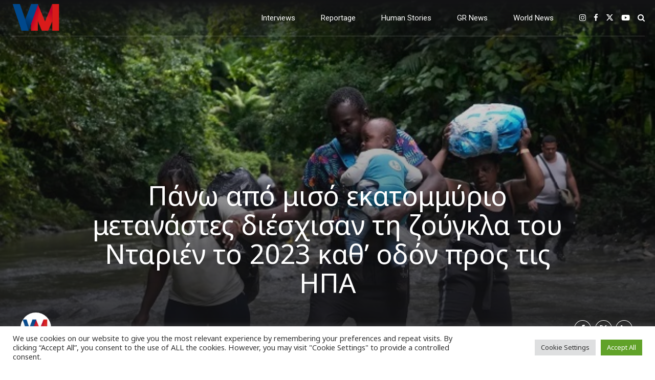

--- FILE ---
content_type: text/html; charset=UTF-8
request_url: https://vickysmagazine.com/2024/01/02/pano-apo-miso-ekatommyrio-metanastes-dieschisan-ti-zoygkla-toy-ntarien-to-2023-kath-odon-pros-tis-ipa/
body_size: 22036
content:
<!DOCTYPE html>
<html lang="el" data-bt-theme="Newstar Child 1.0.0">
<head>

		<meta charset="UTF-8">
		<meta name="viewport" content="width=device-width, initial-scale=1, maximum-scale=1, user-scalable=yes">
		<meta name="mobile-web-app-capable" content="yes">
		<meta name="apple-mobile-web-app-capable" content="yes">
	<meta name='robots' content='index, follow, max-image-preview:large, max-snippet:-1, max-video-preview:-1' />

	<!-- This site is optimized with the Yoast SEO plugin v24.0 - https://yoast.com/wordpress/plugins/seo/ -->
	<title>Πάνω από μισό εκατομμύριο μετανάστες διέσχισαν τη ζούγκλα του Νταριέν το 2023 καθ’ οδόν προς τις ΗΠΑ - Vicky&#039;s Magazine</title>
	<link rel="canonical" href="https://vickysmagazine.com/2024/01/02/pano-apo-miso-ekatommyrio-metanastes-dieschisan-ti-zoygkla-toy-ntarien-to-2023-kath-odon-pros-tis-ipa/" />
	<meta property="og:locale" content="el_GR" />
	<meta property="og:type" content="article" />
	<meta property="og:title" content="Πάνω από μισό εκατομμύριο μετανάστες διέσχισαν τη ζούγκλα του Νταριέν το 2023 καθ’ οδόν προς τις ΗΠΑ - Vicky&#039;s Magazine" />
	<meta property="og:description" content="Αριθμός-ρεκόρ 520.000 και πλέον μεταναστών, ανάμεσα στους οποίους βρίσκονταν κάπου 120.000 ανήλικοι, διέσχισαν το 2023, την αφιλόξενη ζούγκλα του Νταριέν, φυσικό σύνολο της Κολομβίας με τον Παναμά, καθ’ οδόν προς τις ΗΠΑ, όπως ανακοίνωσε η παναμαϊκή κυβέρνηση. «Το έτος 2023 ολοκληρώθηκε με 520.085 μετανάστες να διασχίζουν τη ζούγκλα του Νταριέν, ανάμεσά τους 120.000 ανήλικους», ανέφερε μέσω ιστοτόπων κοινωνικής δικτύωσης, το υπουργείο Δημόσιας Ασφάλειας του Παναμά. Οι μετανάστες χρειάζονται γενικά από τρεις έως έξι μέρες για..." />
	<meta property="og:url" content="https://vickysmagazine.com/2024/01/02/pano-apo-miso-ekatommyrio-metanastes-dieschisan-ti-zoygkla-toy-ntarien-to-2023-kath-odon-pros-tis-ipa/" />
	<meta property="og:site_name" content="Vicky&#039;s Magazine" />
	<meta property="article:published_time" content="2024-01-02T07:26:05+00:00" />
	<meta property="article:modified_time" content="2024-11-21T07:08:07+00:00" />
	<meta property="og:image" content="https://vickysmagazine.com/wrdprs/wp-content/uploads/2024/01/metanastes-2.jpg" />
	<meta property="og:image:width" content="634" />
	<meta property="og:image:height" content="400" />
	<meta property="og:image:type" content="image/jpeg" />
	<meta name="author" content="VK Magazine" />
	<meta name="twitter:card" content="summary_large_image" />
	<meta name="twitter:label1" content="Συντάχθηκε από" />
	<meta name="twitter:data1" content="VK Magazine" />
	<meta name="twitter:label2" content="Εκτιμώμενος χρόνος ανάγνωσης" />
	<meta name="twitter:data2" content="3 λεπτά" />
	<script type="application/ld+json" class="yoast-schema-graph">{"@context":"https://schema.org","@graph":[{"@type":"Article","@id":"https://vickysmagazine.com/2024/01/02/pano-apo-miso-ekatommyrio-metanastes-dieschisan-ti-zoygkla-toy-ntarien-to-2023-kath-odon-pros-tis-ipa/#article","isPartOf":{"@id":"https://vickysmagazine.com/2024/01/02/pano-apo-miso-ekatommyrio-metanastes-dieschisan-ti-zoygkla-toy-ntarien-to-2023-kath-odon-pros-tis-ipa/"},"author":{"name":"VK Magazine","@id":"https://vickysmagazine.com/#/schema/person/4070dbb853fc6f5222a1647058f09db6"},"headline":"Πάνω από μισό εκατομμύριο μετανάστες διέσχισαν τη ζούγκλα του Νταριέν το 2023 καθ’ οδόν προς τις ΗΠΑ","datePublished":"2024-01-02T07:26:05+00:00","dateModified":"2024-11-21T07:08:07+00:00","mainEntityOfPage":{"@id":"https://vickysmagazine.com/2024/01/02/pano-apo-miso-ekatommyrio-metanastes-dieschisan-ti-zoygkla-toy-ntarien-to-2023-kath-odon-pros-tis-ipa/"},"wordCount":8,"publisher":{"@id":"https://vickysmagazine.com/#/schema/person/4ed72275601079b74d0a5871fb61a92a"},"image":{"@id":"https://vickysmagazine.com/2024/01/02/pano-apo-miso-ekatommyrio-metanastes-dieschisan-ti-zoygkla-toy-ntarien-to-2023-kath-odon-pros-tis-ipa/#primaryimage"},"thumbnailUrl":"https://vickysmagazine.com/wrdprs/wp-content/uploads/2024/01/metanastes-2.jpg","keywords":["γιατροί χωρίς σύνορα","ΗΠΑ","μετανάστες","Παναμάς","πρόσφυγες"],"articleSection":["World News"],"inLanguage":"el"},{"@type":"WebPage","@id":"https://vickysmagazine.com/2024/01/02/pano-apo-miso-ekatommyrio-metanastes-dieschisan-ti-zoygkla-toy-ntarien-to-2023-kath-odon-pros-tis-ipa/","url":"https://vickysmagazine.com/2024/01/02/pano-apo-miso-ekatommyrio-metanastes-dieschisan-ti-zoygkla-toy-ntarien-to-2023-kath-odon-pros-tis-ipa/","name":"Πάνω από μισό εκατομμύριο μετανάστες διέσχισαν τη ζούγκλα του Νταριέν το 2023 καθ’ οδόν προς τις ΗΠΑ - Vicky&#039;s Magazine","isPartOf":{"@id":"https://vickysmagazine.com/#website"},"primaryImageOfPage":{"@id":"https://vickysmagazine.com/2024/01/02/pano-apo-miso-ekatommyrio-metanastes-dieschisan-ti-zoygkla-toy-ntarien-to-2023-kath-odon-pros-tis-ipa/#primaryimage"},"image":{"@id":"https://vickysmagazine.com/2024/01/02/pano-apo-miso-ekatommyrio-metanastes-dieschisan-ti-zoygkla-toy-ntarien-to-2023-kath-odon-pros-tis-ipa/#primaryimage"},"thumbnailUrl":"https://vickysmagazine.com/wrdprs/wp-content/uploads/2024/01/metanastes-2.jpg","datePublished":"2024-01-02T07:26:05+00:00","dateModified":"2024-11-21T07:08:07+00:00","breadcrumb":{"@id":"https://vickysmagazine.com/2024/01/02/pano-apo-miso-ekatommyrio-metanastes-dieschisan-ti-zoygkla-toy-ntarien-to-2023-kath-odon-pros-tis-ipa/#breadcrumb"},"inLanguage":"el","potentialAction":[{"@type":"ReadAction","target":["https://vickysmagazine.com/2024/01/02/pano-apo-miso-ekatommyrio-metanastes-dieschisan-ti-zoygkla-toy-ntarien-to-2023-kath-odon-pros-tis-ipa/"]}]},{"@type":"ImageObject","inLanguage":"el","@id":"https://vickysmagazine.com/2024/01/02/pano-apo-miso-ekatommyrio-metanastes-dieschisan-ti-zoygkla-toy-ntarien-to-2023-kath-odon-pros-tis-ipa/#primaryimage","url":"https://vickysmagazine.com/wrdprs/wp-content/uploads/2024/01/metanastes-2.jpg","contentUrl":"https://vickysmagazine.com/wrdprs/wp-content/uploads/2024/01/metanastes-2.jpg","width":634,"height":400},{"@type":"BreadcrumbList","@id":"https://vickysmagazine.com/2024/01/02/pano-apo-miso-ekatommyrio-metanastes-dieschisan-ti-zoygkla-toy-ntarien-to-2023-kath-odon-pros-tis-ipa/#breadcrumb","itemListElement":[{"@type":"ListItem","position":1,"name":"Αρχική","item":"https://vickysmagazine.com/"},{"@type":"ListItem","position":2,"name":"News","item":"https://vickysmagazine.com/news/"},{"@type":"ListItem","position":3,"name":"Πάνω από μισό εκατομμύριο μετανάστες διέσχισαν τη ζούγκλα του Νταριέν το 2023 καθ’ οδόν προς τις ΗΠΑ"}]},{"@type":"WebSite","@id":"https://vickysmagazine.com/#website","url":"https://vickysmagazine.com/","name":"Vicky&#039;s Magazine","description":"","publisher":{"@id":"https://vickysmagazine.com/#/schema/person/4ed72275601079b74d0a5871fb61a92a"},"potentialAction":[{"@type":"SearchAction","target":{"@type":"EntryPoint","urlTemplate":"https://vickysmagazine.com/?s={search_term_string}"},"query-input":{"@type":"PropertyValueSpecification","valueRequired":true,"valueName":"search_term_string"}}],"inLanguage":"el"},{"@type":["Person","Organization"],"@id":"https://vickysmagazine.com/#/schema/person/4ed72275601079b74d0a5871fb61a92a","name":"Βίκυ Καλοφωτιά","image":{"@type":"ImageObject","inLanguage":"el","@id":"https://vickysmagazine.com/#/schema/person/image/","url":"https://vickysmagazine.com/wrdprs/wp-content/uploads/2022/06/fb.jpg","contentUrl":"https://vickysmagazine.com/wrdprs/wp-content/uploads/2022/06/fb.jpg","width":1200,"height":800,"caption":"Βίκυ Καλοφωτιά"},"logo":{"@id":"https://vickysmagazine.com/#/schema/person/image/"},"description":"Η Βίκυ Καλοφωτιά είναι δημοσιογράφος και απόφοιτη του Προγράμματος Σπουδών Δημοσιογραφίας της Γερμανικής Ακαδημίας Δημοσιογραφίας (Deutsche Journalisten Akademie, DJA) αναγνωρισμένη από την Κρατική Υπηρεσία Εξ’αποστάσεως Εκπαίδευσης (Zentralstelle für Fernunterricht, ZFU). Παράλληλα, είναι Πτυχιούχος Δημοσιογραφίας του Κέντρου Ελευθέρων Σπουδών του Ant1, καθώς και του Τμήματος Γερμανικής Γλώσσας και Φιλολογίας του Εθνικού &amp; Καποδιστριακού Πανεπιστημίου Αθηνών (ΕΚΠΑ). Επίσης, είναι Κάτοχος Μεταπτυχιακού Διπλώματος Ειδίκευσης στην «Εφαρμοσμένη Παιδαγωγική: Διδακτική-Προγράμματα Σπουδών» του Παιδαγωγικού Τμήματος Δημοτικής Εκπαίδευσης του Εθνικού &amp; Καποδιστριακού Πανεπιστημίου Αθηνών (ΕΚΠΑ). Έχει εργαστεί σε ποικίλες ενημερωτικές ιστοσελίδες και εφημερίδες πανελλαδικής κυκλοφορίας αλλά και τοπικής αυτοδιοίκησης υπογράφοντας συνεντεύξεις και άρθρα με έμφαση σε θέματα κοινωνίας στο ελεύθερο και διεθνές ρεπορτάζ. Συγχρόνως υπήρξε και ραδιοφωνική παραγωγός παρουσιάζοντας δικές της εκπομπές με προσκεκλημένους εκπροσώπους του κοινωνικού, ιατρικού, πολιτιστικού και επιχειρηματικού κλάδου από την Ελλάδα και το εξωτερικό. Σκοπός της είναι να ταξιδεύουν παντού μέσα από την πένα της και να καταγράφει με την κάμερα, ανθρώπινες ιστορίες, που εμπνέουν και κινητοποιούν. Ταυτόχρονα αναζητά πρωτότυπα θέματα από όλο τον κόσμο επιχειρώντας να δίνει βήμα σε αφανείς -και όχι μόνο- ήρωες της καθημερινότητας.","sameAs":["https://vickysmagazine.com/wrdprs/about-us/"]},{"@type":"Person","@id":"https://vickysmagazine.com/#/schema/person/4070dbb853fc6f5222a1647058f09db6","name":"VK Magazine","image":{"@type":"ImageObject","inLanguage":"el","@id":"https://vickysmagazine.com/#/schema/person/image/","url":"https://vickysmagazine.com/wrdprs/wp-content/uploads/2022/06/1-160x160.jpg","contentUrl":"https://vickysmagazine.com/wrdprs/wp-content/uploads/2022/06/1-160x160.jpg","caption":"VK Magazine"},"sameAs":["https://vickysmagazine.com/wrdprs"],"url":"https://vickysmagazine.com/author/vicky/"}]}</script>
	<!-- / Yoast SEO plugin. -->


<link rel='dns-prefetch' href='//fonts.googleapis.com' />
<link rel="alternate" type="application/rss+xml" title="Ροή RSS &raquo; Vicky&#039;s Magazine" href="https://vickysmagazine.com/feed/" />
<link rel="alternate" type="application/rss+xml" title="Ροή Σχολίων &raquo; Vicky&#039;s Magazine" href="https://vickysmagazine.com/comments/feed/" />
<link rel="alternate" type="application/rss+xml" title="Ροή Σχολίων Vicky&#039;s Magazine &raquo; Πάνω από μισό εκατομμύριο μετανάστες διέσχισαν τη ζούγκλα του Νταριέν το 2023 καθ’ οδόν προς τις ΗΠΑ" href="https://vickysmagazine.com/2024/01/02/pano-apo-miso-ekatommyrio-metanastes-dieschisan-ti-zoygkla-toy-ntarien-to-2023-kath-odon-pros-tis-ipa/feed/" />
<link rel="alternate" title="oEmbed (JSON)" type="application/json+oembed" href="https://vickysmagazine.com/wp-json/oembed/1.0/embed?url=https%3A%2F%2Fvickysmagazine.com%2F2024%2F01%2F02%2Fpano-apo-miso-ekatommyrio-metanastes-dieschisan-ti-zoygkla-toy-ntarien-to-2023-kath-odon-pros-tis-ipa%2F" />
<link rel="alternate" title="oEmbed (XML)" type="text/xml+oembed" href="https://vickysmagazine.com/wp-json/oembed/1.0/embed?url=https%3A%2F%2Fvickysmagazine.com%2F2024%2F01%2F02%2Fpano-apo-miso-ekatommyrio-metanastes-dieschisan-ti-zoygkla-toy-ntarien-to-2023-kath-odon-pros-tis-ipa%2F&#038;format=xml" />
<style id='wp-img-auto-sizes-contain-inline-css' type='text/css'>
img:is([sizes=auto i],[sizes^="auto," i]){contain-intrinsic-size:3000px 1500px}
/*# sourceURL=wp-img-auto-sizes-contain-inline-css */
</style>
<style id='wp-emoji-styles-inline-css' type='text/css'>

	img.wp-smiley, img.emoji {
		display: inline !important;
		border: none !important;
		box-shadow: none !important;
		height: 1em !important;
		width: 1em !important;
		margin: 0 0.07em !important;
		vertical-align: -0.1em !important;
		background: none !important;
		padding: 0 !important;
	}
/*# sourceURL=wp-emoji-styles-inline-css */
</style>
<style id='wp-block-library-inline-css' type='text/css'>
:root{--wp-block-synced-color:#7a00df;--wp-block-synced-color--rgb:122,0,223;--wp-bound-block-color:var(--wp-block-synced-color);--wp-editor-canvas-background:#ddd;--wp-admin-theme-color:#007cba;--wp-admin-theme-color--rgb:0,124,186;--wp-admin-theme-color-darker-10:#006ba1;--wp-admin-theme-color-darker-10--rgb:0,107,160.5;--wp-admin-theme-color-darker-20:#005a87;--wp-admin-theme-color-darker-20--rgb:0,90,135;--wp-admin-border-width-focus:2px}@media (min-resolution:192dpi){:root{--wp-admin-border-width-focus:1.5px}}.wp-element-button{cursor:pointer}:root .has-very-light-gray-background-color{background-color:#eee}:root .has-very-dark-gray-background-color{background-color:#313131}:root .has-very-light-gray-color{color:#eee}:root .has-very-dark-gray-color{color:#313131}:root .has-vivid-green-cyan-to-vivid-cyan-blue-gradient-background{background:linear-gradient(135deg,#00d084,#0693e3)}:root .has-purple-crush-gradient-background{background:linear-gradient(135deg,#34e2e4,#4721fb 50%,#ab1dfe)}:root .has-hazy-dawn-gradient-background{background:linear-gradient(135deg,#faaca8,#dad0ec)}:root .has-subdued-olive-gradient-background{background:linear-gradient(135deg,#fafae1,#67a671)}:root .has-atomic-cream-gradient-background{background:linear-gradient(135deg,#fdd79a,#004a59)}:root .has-nightshade-gradient-background{background:linear-gradient(135deg,#330968,#31cdcf)}:root .has-midnight-gradient-background{background:linear-gradient(135deg,#020381,#2874fc)}:root{--wp--preset--font-size--normal:16px;--wp--preset--font-size--huge:42px}.has-regular-font-size{font-size:1em}.has-larger-font-size{font-size:2.625em}.has-normal-font-size{font-size:var(--wp--preset--font-size--normal)}.has-huge-font-size{font-size:var(--wp--preset--font-size--huge)}.has-text-align-center{text-align:center}.has-text-align-left{text-align:left}.has-text-align-right{text-align:right}.has-fit-text{white-space:nowrap!important}#end-resizable-editor-section{display:none}.aligncenter{clear:both}.items-justified-left{justify-content:flex-start}.items-justified-center{justify-content:center}.items-justified-right{justify-content:flex-end}.items-justified-space-between{justify-content:space-between}.screen-reader-text{border:0;clip-path:inset(50%);height:1px;margin:-1px;overflow:hidden;padding:0;position:absolute;width:1px;word-wrap:normal!important}.screen-reader-text:focus{background-color:#ddd;clip-path:none;color:#444;display:block;font-size:1em;height:auto;left:5px;line-height:normal;padding:15px 23px 14px;text-decoration:none;top:5px;width:auto;z-index:100000}html :where(.has-border-color){border-style:solid}html :where([style*=border-top-color]){border-top-style:solid}html :where([style*=border-right-color]){border-right-style:solid}html :where([style*=border-bottom-color]){border-bottom-style:solid}html :where([style*=border-left-color]){border-left-style:solid}html :where([style*=border-width]){border-style:solid}html :where([style*=border-top-width]){border-top-style:solid}html :where([style*=border-right-width]){border-right-style:solid}html :where([style*=border-bottom-width]){border-bottom-style:solid}html :where([style*=border-left-width]){border-left-style:solid}html :where(img[class*=wp-image-]){height:auto;max-width:100%}:where(figure){margin:0 0 1em}html :where(.is-position-sticky){--wp-admin--admin-bar--position-offset:var(--wp-admin--admin-bar--height,0px)}@media screen and (max-width:600px){html :where(.is-position-sticky){--wp-admin--admin-bar--position-offset:0px}}

/*# sourceURL=wp-block-library-inline-css */
</style><style id='global-styles-inline-css' type='text/css'>
:root{--wp--preset--aspect-ratio--square: 1;--wp--preset--aspect-ratio--4-3: 4/3;--wp--preset--aspect-ratio--3-4: 3/4;--wp--preset--aspect-ratio--3-2: 3/2;--wp--preset--aspect-ratio--2-3: 2/3;--wp--preset--aspect-ratio--16-9: 16/9;--wp--preset--aspect-ratio--9-16: 9/16;--wp--preset--color--black: #000000;--wp--preset--color--cyan-bluish-gray: #abb8c3;--wp--preset--color--white: #ffffff;--wp--preset--color--pale-pink: #f78da7;--wp--preset--color--vivid-red: #cf2e2e;--wp--preset--color--luminous-vivid-orange: #ff6900;--wp--preset--color--luminous-vivid-amber: #fcb900;--wp--preset--color--light-green-cyan: #7bdcb5;--wp--preset--color--vivid-green-cyan: #00d084;--wp--preset--color--pale-cyan-blue: #8ed1fc;--wp--preset--color--vivid-cyan-blue: #0693e3;--wp--preset--color--vivid-purple: #9b51e0;--wp--preset--gradient--vivid-cyan-blue-to-vivid-purple: linear-gradient(135deg,rgb(6,147,227) 0%,rgb(155,81,224) 100%);--wp--preset--gradient--light-green-cyan-to-vivid-green-cyan: linear-gradient(135deg,rgb(122,220,180) 0%,rgb(0,208,130) 100%);--wp--preset--gradient--luminous-vivid-amber-to-luminous-vivid-orange: linear-gradient(135deg,rgb(252,185,0) 0%,rgb(255,105,0) 100%);--wp--preset--gradient--luminous-vivid-orange-to-vivid-red: linear-gradient(135deg,rgb(255,105,0) 0%,rgb(207,46,46) 100%);--wp--preset--gradient--very-light-gray-to-cyan-bluish-gray: linear-gradient(135deg,rgb(238,238,238) 0%,rgb(169,184,195) 100%);--wp--preset--gradient--cool-to-warm-spectrum: linear-gradient(135deg,rgb(74,234,220) 0%,rgb(151,120,209) 20%,rgb(207,42,186) 40%,rgb(238,44,130) 60%,rgb(251,105,98) 80%,rgb(254,248,76) 100%);--wp--preset--gradient--blush-light-purple: linear-gradient(135deg,rgb(255,206,236) 0%,rgb(152,150,240) 100%);--wp--preset--gradient--blush-bordeaux: linear-gradient(135deg,rgb(254,205,165) 0%,rgb(254,45,45) 50%,rgb(107,0,62) 100%);--wp--preset--gradient--luminous-dusk: linear-gradient(135deg,rgb(255,203,112) 0%,rgb(199,81,192) 50%,rgb(65,88,208) 100%);--wp--preset--gradient--pale-ocean: linear-gradient(135deg,rgb(255,245,203) 0%,rgb(182,227,212) 50%,rgb(51,167,181) 100%);--wp--preset--gradient--electric-grass: linear-gradient(135deg,rgb(202,248,128) 0%,rgb(113,206,126) 100%);--wp--preset--gradient--midnight: linear-gradient(135deg,rgb(2,3,129) 0%,rgb(40,116,252) 100%);--wp--preset--font-size--small: 13px;--wp--preset--font-size--medium: 20px;--wp--preset--font-size--large: 36px;--wp--preset--font-size--x-large: 42px;--wp--preset--spacing--20: 0.44rem;--wp--preset--spacing--30: 0.67rem;--wp--preset--spacing--40: 1rem;--wp--preset--spacing--50: 1.5rem;--wp--preset--spacing--60: 2.25rem;--wp--preset--spacing--70: 3.38rem;--wp--preset--spacing--80: 5.06rem;--wp--preset--shadow--natural: 6px 6px 9px rgba(0, 0, 0, 0.2);--wp--preset--shadow--deep: 12px 12px 50px rgba(0, 0, 0, 0.4);--wp--preset--shadow--sharp: 6px 6px 0px rgba(0, 0, 0, 0.2);--wp--preset--shadow--outlined: 6px 6px 0px -3px rgb(255, 255, 255), 6px 6px rgb(0, 0, 0);--wp--preset--shadow--crisp: 6px 6px 0px rgb(0, 0, 0);}:where(.is-layout-flex){gap: 0.5em;}:where(.is-layout-grid){gap: 0.5em;}body .is-layout-flex{display: flex;}.is-layout-flex{flex-wrap: wrap;align-items: center;}.is-layout-flex > :is(*, div){margin: 0;}body .is-layout-grid{display: grid;}.is-layout-grid > :is(*, div){margin: 0;}:where(.wp-block-columns.is-layout-flex){gap: 2em;}:where(.wp-block-columns.is-layout-grid){gap: 2em;}:where(.wp-block-post-template.is-layout-flex){gap: 1.25em;}:where(.wp-block-post-template.is-layout-grid){gap: 1.25em;}.has-black-color{color: var(--wp--preset--color--black) !important;}.has-cyan-bluish-gray-color{color: var(--wp--preset--color--cyan-bluish-gray) !important;}.has-white-color{color: var(--wp--preset--color--white) !important;}.has-pale-pink-color{color: var(--wp--preset--color--pale-pink) !important;}.has-vivid-red-color{color: var(--wp--preset--color--vivid-red) !important;}.has-luminous-vivid-orange-color{color: var(--wp--preset--color--luminous-vivid-orange) !important;}.has-luminous-vivid-amber-color{color: var(--wp--preset--color--luminous-vivid-amber) !important;}.has-light-green-cyan-color{color: var(--wp--preset--color--light-green-cyan) !important;}.has-vivid-green-cyan-color{color: var(--wp--preset--color--vivid-green-cyan) !important;}.has-pale-cyan-blue-color{color: var(--wp--preset--color--pale-cyan-blue) !important;}.has-vivid-cyan-blue-color{color: var(--wp--preset--color--vivid-cyan-blue) !important;}.has-vivid-purple-color{color: var(--wp--preset--color--vivid-purple) !important;}.has-black-background-color{background-color: var(--wp--preset--color--black) !important;}.has-cyan-bluish-gray-background-color{background-color: var(--wp--preset--color--cyan-bluish-gray) !important;}.has-white-background-color{background-color: var(--wp--preset--color--white) !important;}.has-pale-pink-background-color{background-color: var(--wp--preset--color--pale-pink) !important;}.has-vivid-red-background-color{background-color: var(--wp--preset--color--vivid-red) !important;}.has-luminous-vivid-orange-background-color{background-color: var(--wp--preset--color--luminous-vivid-orange) !important;}.has-luminous-vivid-amber-background-color{background-color: var(--wp--preset--color--luminous-vivid-amber) !important;}.has-light-green-cyan-background-color{background-color: var(--wp--preset--color--light-green-cyan) !important;}.has-vivid-green-cyan-background-color{background-color: var(--wp--preset--color--vivid-green-cyan) !important;}.has-pale-cyan-blue-background-color{background-color: var(--wp--preset--color--pale-cyan-blue) !important;}.has-vivid-cyan-blue-background-color{background-color: var(--wp--preset--color--vivid-cyan-blue) !important;}.has-vivid-purple-background-color{background-color: var(--wp--preset--color--vivid-purple) !important;}.has-black-border-color{border-color: var(--wp--preset--color--black) !important;}.has-cyan-bluish-gray-border-color{border-color: var(--wp--preset--color--cyan-bluish-gray) !important;}.has-white-border-color{border-color: var(--wp--preset--color--white) !important;}.has-pale-pink-border-color{border-color: var(--wp--preset--color--pale-pink) !important;}.has-vivid-red-border-color{border-color: var(--wp--preset--color--vivid-red) !important;}.has-luminous-vivid-orange-border-color{border-color: var(--wp--preset--color--luminous-vivid-orange) !important;}.has-luminous-vivid-amber-border-color{border-color: var(--wp--preset--color--luminous-vivid-amber) !important;}.has-light-green-cyan-border-color{border-color: var(--wp--preset--color--light-green-cyan) !important;}.has-vivid-green-cyan-border-color{border-color: var(--wp--preset--color--vivid-green-cyan) !important;}.has-pale-cyan-blue-border-color{border-color: var(--wp--preset--color--pale-cyan-blue) !important;}.has-vivid-cyan-blue-border-color{border-color: var(--wp--preset--color--vivid-cyan-blue) !important;}.has-vivid-purple-border-color{border-color: var(--wp--preset--color--vivid-purple) !important;}.has-vivid-cyan-blue-to-vivid-purple-gradient-background{background: var(--wp--preset--gradient--vivid-cyan-blue-to-vivid-purple) !important;}.has-light-green-cyan-to-vivid-green-cyan-gradient-background{background: var(--wp--preset--gradient--light-green-cyan-to-vivid-green-cyan) !important;}.has-luminous-vivid-amber-to-luminous-vivid-orange-gradient-background{background: var(--wp--preset--gradient--luminous-vivid-amber-to-luminous-vivid-orange) !important;}.has-luminous-vivid-orange-to-vivid-red-gradient-background{background: var(--wp--preset--gradient--luminous-vivid-orange-to-vivid-red) !important;}.has-very-light-gray-to-cyan-bluish-gray-gradient-background{background: var(--wp--preset--gradient--very-light-gray-to-cyan-bluish-gray) !important;}.has-cool-to-warm-spectrum-gradient-background{background: var(--wp--preset--gradient--cool-to-warm-spectrum) !important;}.has-blush-light-purple-gradient-background{background: var(--wp--preset--gradient--blush-light-purple) !important;}.has-blush-bordeaux-gradient-background{background: var(--wp--preset--gradient--blush-bordeaux) !important;}.has-luminous-dusk-gradient-background{background: var(--wp--preset--gradient--luminous-dusk) !important;}.has-pale-ocean-gradient-background{background: var(--wp--preset--gradient--pale-ocean) !important;}.has-electric-grass-gradient-background{background: var(--wp--preset--gradient--electric-grass) !important;}.has-midnight-gradient-background{background: var(--wp--preset--gradient--midnight) !important;}.has-small-font-size{font-size: var(--wp--preset--font-size--small) !important;}.has-medium-font-size{font-size: var(--wp--preset--font-size--medium) !important;}.has-large-font-size{font-size: var(--wp--preset--font-size--large) !important;}.has-x-large-font-size{font-size: var(--wp--preset--font-size--x-large) !important;}
/*# sourceURL=global-styles-inline-css */
</style>

<style id='classic-theme-styles-inline-css' type='text/css'>
/*! This file is auto-generated */
.wp-block-button__link{color:#fff;background-color:#32373c;border-radius:9999px;box-shadow:none;text-decoration:none;padding:calc(.667em + 2px) calc(1.333em + 2px);font-size:1.125em}.wp-block-file__button{background:#32373c;color:#fff;text-decoration:none}
/*# sourceURL=/wp-includes/css/classic-themes.min.css */
</style>
<link rel='stylesheet' id='bt_bb_content_elements-css' href='https://vickysmagazine.com/wrdprs/wp-content/plugins/bold-page-builder/css/front_end/content_elements.crush.css?ver=5.2.4' type='text/css' media='all' />
<link rel='stylesheet' id='bt_bb_slick-css' href='https://vickysmagazine.com/wrdprs/wp-content/plugins/bold-page-builder/slick/slick.css?ver=5.2.4' type='text/css' media='all' />
<link rel='stylesheet' id='bt_cc_style-css' href='https://vickysmagazine.com/wrdprs/wp-content/plugins/bt_cost_calculator/style.min.css?ver=6.9' type='text/css' media='all' />
<link rel='stylesheet' id='contact-form-7-css' href='https://vickysmagazine.com/wrdprs/wp-content/plugins/contact-form-7/includes/css/styles.css?ver=6.0.1' type='text/css' media='all' />
<link rel='stylesheet' id='cookie-law-info-css' href='https://vickysmagazine.com/wrdprs/wp-content/plugins/cookie-law-info/legacy/public/css/cookie-law-info-public.css?ver=3.2.8' type='text/css' media='all' />
<link rel='stylesheet' id='cookie-law-info-gdpr-css' href='https://vickysmagazine.com/wrdprs/wp-content/plugins/cookie-law-info/legacy/public/css/cookie-law-info-gdpr.css?ver=3.2.8' type='text/css' media='all' />
<link rel='stylesheet' id='dashicons-css' href='https://vickysmagazine.com/wrdprs/wp-includes/css/dashicons.min.css?ver=6.9' type='text/css' media='all' />
<link rel='stylesheet' id='post-views-counter-frontend-css' href='https://vickysmagazine.com/wrdprs/wp-content/plugins/post-views-counter/css/frontend.min.css?ver=1.4.8' type='text/css' media='all' />
<link rel='stylesheet' id='newstar-style-css' href='https://vickysmagazine.com/wrdprs/wp-content/themes/newstar/style.css?ver=6.9' type='text/css' media='screen' />
<style id='newstar-style-inline-css' type='text/css'>
select, input{font-family: "Noto Sans";} input:not([type='checkbox']):not([type='radio']):not([type='submit']):focus, textarea:focus, .fancy-select .trigger.open{-webkit-box-shadow: 0 0 4px 0 #c1042c; box-shadow: 0 0 4px 0 #c1042c;} .btContent a{color: #c1042c;} a:hover{ color: #c1042c;} .btText a{color: #c1042c;} body{font-family: "Noto Sans",Arial,sans-serif;} h1, h2, h3, h4, h5, h6{font-family: "Noto Sans";} blockquote{ font-family: "Noto Sans";} .btContentHolder table thead th{ background-color: #c1042c;} .btAccentDarkHeader .btPreloader .animation > div:first-child, .btLightAccentHeader .btPreloader .animation > div:first-child, .btTransparentLightHeader .btPreloader .animation > div:first-child{ background-color: #c1042c;} .btPreloader .animation .preloaderLogo{height: 70px;} .btPageHeadline:not(.btDarkSkin) .bt_bb_headline_content{color: #c1042c;} .btNoSearchResults .bt_bb_port #searchform input[type='submit']{ font-family: "Roboto"; -webkit-box-shadow: 0 0 0 3em #c1042c inset; box-shadow: 0 0 0 3em #c1042c inset;} .btNoSearchResults .bt_bb_port #searchform input[type='submit']:hover{ -webkit-box-shadow: 0 0 0 1px #c1042c inset; box-shadow: 0 0 0 1px #c1042c inset; color: #c1042c;} .mainHeader{ font-family: "Roboto";} .mainHeader a:hover{color: #c1042c;} .menuPort{font-family: "Roboto";} .menuPort nav ul li > a:hover{color: #c1042c;} .menuPort nav > ul > li > a{line-height: 70px;} .btTextLogo{font-family: "Roboto"; line-height: 70px;} .btLogoArea .logo img{height: 70px;} .btTransparentDarkHeader .btHorizontalMenuTrigger:hover .bt_bb_icon:before, .btTransparentLightHeader .btHorizontalMenuTrigger:hover .bt_bb_icon:before, .btAccentLightHeader .btHorizontalMenuTrigger:hover .bt_bb_icon:before, .btAccentDarkHeader .btHorizontalMenuTrigger:hover .bt_bb_icon:before, .btLightDarkHeader .btHorizontalMenuTrigger:hover .bt_bb_icon:before, .btHasAltLogo.btStickyHeaderActive .btHorizontalMenuTrigger:hover .bt_bb_icon:before, .btTransparentDarkHeader .btHorizontalMenuTrigger:hover .bt_bb_icon:after, .btTransparentLightHeader .btHorizontalMenuTrigger:hover .bt_bb_icon:after, .btAccentLightHeader .btHorizontalMenuTrigger:hover .bt_bb_icon:after, .btAccentDarkHeader .btHorizontalMenuTrigger:hover .bt_bb_icon:after, .btLightDarkHeader .btHorizontalMenuTrigger:hover .bt_bb_icon:after, .btHasAltLogo.btStickyHeaderActive .btHorizontalMenuTrigger:hover .bt_bb_icon:after{border-top-color: #c1042c;} .btTransparentDarkHeader .btHorizontalMenuTrigger:hover .bt_bb_icon .bt_bb_icon_holder:before, .btTransparentLightHeader .btHorizontalMenuTrigger:hover .bt_bb_icon .bt_bb_icon_holder:before, .btAccentLightHeader .btHorizontalMenuTrigger:hover .bt_bb_icon .bt_bb_icon_holder:before, .btAccentDarkHeader .btHorizontalMenuTrigger:hover .bt_bb_icon .bt_bb_icon_holder:before, .btLightDarkHeader .btHorizontalMenuTrigger:hover .bt_bb_icon .bt_bb_icon_holder:before, .btHasAltLogo.btStickyHeaderActive .btHorizontalMenuTrigger:hover .bt_bb_icon .bt_bb_icon_holder:before{border-top-color: #c1042c;} .btMenuHorizontal .menuPort nav > ul > li.current-menu-ancestor > a:after, .btMenuHorizontal .menuPort nav > ul > li.current-menu-item > a:after{ background-color: #c1042c;} .btMenuHorizontal .menuPort nav > ul > li.current-menu-ancestor li.current-menu-ancestor > a, .btMenuHorizontal .menuPort nav > ul > li.current-menu-ancestor li.current-menu-item > a, .btMenuHorizontal .menuPort nav > ul > li.current-menu-item li.current-menu-ancestor > a, .btMenuHorizontal .menuPort nav > ul > li.current-menu-item li.current-menu-item > a{color: #c1042c;} .btMenuHorizontal .menuPort ul ul li > a:hover{color: #c1042c;} body.btMenuHorizontal .subToggler{ line-height: 70px;} .btMenuHorizontal .menuPort > nav > ul > li > ul li > a:not(.btEmptyElement):hover{-webkit-box-shadow: inset 5px 0 0 0 #c1042c; box-shadow: inset 5px 0 0 0 #c1042c;} .btMenuHorizontal .topBarInMenu{ height: 70px;} .btAccentLightHeader .btBelowLogoArea, .btAccentLightHeader .topBar{background-color: #c1042c;} .btAccentLightHeader .btBelowLogoArea a:hover, .btAccentLightHeader .topBar a:hover{color: #003069;} .btAccentDarkHeader .mainHeader, .btAccentDarkHeader .btVerticalHeaderTop{background-color: #c1042c;} .btAccentDarkHeader .btBelowLogoArea a:hover, .btAccentDarkHeader .topBar a:hover{color: #003069;} .btLightAccentHeader .btLogoArea, .btLightAccentHeader .btVerticalHeaderTop{background-color: #c1042c;} .btLightAccentHeader.btMenuHorizontal.btBelowMenu .mainHeader .btLogoArea{background-color: #c1042c;} .btTransparentDarkHeader .btVerticalMenuTrigger:hover .bt_bb_icon:before, .btTransparentLightHeader .btVerticalMenuTrigger:hover .bt_bb_icon:before, .btAccentLightHeader .btVerticalMenuTrigger:hover .bt_bb_icon:before, .btAccentDarkHeader .btVerticalMenuTrigger:hover .bt_bb_icon:before, .btLightDarkHeader .btVerticalMenuTrigger:hover .bt_bb_icon:before, .btHasAltLogo.btStickyHeaderActive .btVerticalMenuTrigger:hover .bt_bb_icon:before, .btTransparentDarkHeader .btVerticalMenuTrigger:hover .bt_bb_icon:after, .btTransparentLightHeader .btVerticalMenuTrigger:hover .bt_bb_icon:after, .btAccentLightHeader .btVerticalMenuTrigger:hover .bt_bb_icon:after, .btAccentDarkHeader .btVerticalMenuTrigger:hover .bt_bb_icon:after, .btLightDarkHeader .btVerticalMenuTrigger:hover .bt_bb_icon:after, .btHasAltLogo.btStickyHeaderActive .btVerticalMenuTrigger:hover .bt_bb_icon:after{border-top-color: #c1042c;} .btTransparentDarkHeader .btVerticalMenuTrigger:hover .bt_bb_icon .bt_bb_icon_holder:before, .btTransparentLightHeader .btVerticalMenuTrigger:hover .bt_bb_icon .bt_bb_icon_holder:before, .btAccentLightHeader .btVerticalMenuTrigger:hover .bt_bb_icon .bt_bb_icon_holder:before, .btAccentDarkHeader .btVerticalMenuTrigger:hover .bt_bb_icon .bt_bb_icon_holder:before, .btLightDarkHeader .btVerticalMenuTrigger:hover .bt_bb_icon .bt_bb_icon_holder:before, .btHasAltLogo.btStickyHeaderActive .btVerticalMenuTrigger:hover .bt_bb_icon .bt_bb_icon_holder:before{border-top-color: #c1042c;} .btMenuVertical .mainHeader .btCloseVertical:before:hover{color: #c1042c;} .btMenuHorizontal .topBarInLogoArea{ height: 70px;} .btMenuHorizontal .topBarInLogoArea .topBarInLogoAreaCell{border: 0 solid #c1042c;} .btMenuVertical .menuPort nav:not(.rightNav):before, .btMenuVertical .menuPort nav:not(.leftNav):after{ background: #c1042c;} .btDarkSkin .btSiteFooterCopyMenu .port:before, .btLightSkin .btDarkSkin .btSiteFooterCopyMenu .port:before, .btDarkSkin.btLightSkin .btDarkSkin .btSiteFooterCopyMenu .port:before{background-color: #c1042c;} .btArticleHeadline .bt_bb_headline .bt_bb_headline_content a:hover{color: #c1042c;} .btPostSingleItemStandard .btArticleContentInnerInner{font-family: "Noto Sans";} .btPostEnlargeFirstLetter.single .btPostSingleItemStandard .btArticleContentInnerInner .bt_bb_wrapper > p:first-child:first-letter{ color: #c1042c;} .btArticleSuperMeta dl dt{ color: #c1042c;} .btMediaBox.btQuote:before, .btMediaBox.btLink:before{ background-color: #c1042c;} .articleSideGutter .asgItem.title a:hover{color: #c1042c;} .btShareMetaRow{ font-family: Roboto;} .btPostListColumns .btArticleContentHolder .btArticleContentInnerInner, .btPostSingleItemColumns .btArticleContentHolder .btArticleContentInnerInner{font-family: "Noto Sans";} .sticky.btArticleListItem .btArticleHeadline h1 .bt_bb_headline_content span a:after, .sticky.btArticleListItem .btArticleHeadline h2 .bt_bb_headline_content span a:after, .sticky.btArticleListItem .btArticleHeadline h3 .bt_bb_headline_content span a:after, .sticky.btArticleListItem .btArticleHeadline h4 .bt_bb_headline_content span a:after, .sticky.btArticleListItem .btArticleHeadline h5 .bt_bb_headline_content span a:after, .sticky.btArticleListItem .btArticleHeadline h6 .bt_bb_headline_content span a:after, .sticky.btArticleListItem .btArticleHeadline h7 .bt_bb_headline_content span a:after, .sticky.btArticleListItem .btArticleHeadline h8 .bt_bb_headline_content span a:after{ color: #c1042c;} .post-password-form p:first-child{color: #003069;} .post-password-form p:nth-child(2) input[type="submit"]{ background: #c1042c;} .btPagination{font-family: "Noto Sans";} .btPagination .paging a:hover{color: #c1042c;} .btPagination .paging a:hover:after{border-color: #c1042c; color: #c1042c;} .btPrevNextNav{ font-family: "Noto Sans";} .btPrevNextNav .btPrevNext .btPrevNextItem .btPrevNextTitle{font-family: "Noto Sans";} .btPrevNextNav .btPrevNext .btPrevNextItem .btPrevNextDir{font-family: "Roboto";} .btPrevNextNav .btPrevNext:hover .btPrevNextTitle{color: #c1042c;} .btLinkPages a span{ -webkit-box-shadow: 0 0 0 2em #c1042c inset; box-shadow: 0 0 0 2em #c1042c inset;} .btLinkPages a:hover span{-webkit-box-shadow: 0 0 0 1px #c1042c inset; box-shadow: 0 0 0 1px #c1042c inset; color: #c1042c;} .btLinkPages > span{ color: #c1042c; -webkit-box-shadow: 0 0 0 1px #c1042c inset; box-shadow: 0 0 0 1px #c1042c inset;} .btArticleCategories a.btArticleCategory{color: #c1042c;} .btHightlightCategories .btArticleCategories a.btArticleCategory{background-color: #c1042c;} .comment-awaiting-moderation{color: #c1042c;} a#cancel-comment-reply-link{ color: #c1042c;} a#cancel-comment-reply-link:hover{color: #003069;} .btCommentSubmit{ -webkit-box-shadow: 0 0 0 2em #c1042c inset; box-shadow: 0 0 0 2em #c1042c inset;} .btCommentSubmit:hover{-webkit-box-shadow: 0 0 0 2px #c1042c inset; box-shadow: 0 0 0 2px #c1042c inset; color: #c1042c;} .btSiteFooterWidgets .btBox > h4, .btSiteFooterWidgets .btCustomMenu > h4, .btSiteFooterWidgets .btTopBox > h4{ font-family: Noto Sans; color: #c1042c;} .btSidebar .btBox > h4, .btSidebar .btCustomMenu > h4, .btSidebar .btTopBox > h4{ font-family: Noto Sans;} body:not(.btNoDashInSidebar) .btBox > h4:after, body:not(.btNoDashInSidebar) .btCustomMenu > h4:after, body:not(.btNoDashInSidebar) .btTopBox > h4:after{ border-bottom: 3px solid #c1042c;} .btBox ul li.menu-item-object-post_tag a, .btCustomMenu ul li.menu-item-object-post_tag a, .btTopBox ul li.menu-item-object-post_tag a{-webkit-box-shadow: 0 0 0 2px #c1042c inset; box-shadow: 0 0 0 2px #c1042c inset;} .btBox ul li.menu-item-object-post_tag a:hover, .btCustomMenu ul li.menu-item-object-post_tag a:hover, .btTopBox ul li.menu-item-object-post_tag a:hover{-webkit-box-shadow: 0 0 0 2em #c1042c inset; box-shadow: 0 0 0 2em #c1042c inset;} .btBox ul li.current-menu-item > a, .btCustomMenu ul li.current-menu-item > a, .btTopBox ul li.current-menu-item > a{color: #c1042c;} .widget_calendar table caption{background: #c1042c;} .btBox.widget_newstar_recent_posts .btImageTextWidgetText .bt_bb_headline .bt_bb_headline_content a:hover{color: #c1042c;} .widget_rss li a.rsswidget{font-family: "Noto Sans";} .fancy-select ul.options li:hover{color: #c1042c;} .widget_shopping_cart .total{ font-family: "Noto Sans";} .widget_shopping_cart .buttons .button{ background: #c1042c;} .widget_shopping_cart .widget_shopping_cart_content .mini_cart_item .ppRemove a.remove{ background-color: #c1042c;} .widget_shopping_cart .widget_shopping_cart_content .mini_cart_item .ppRemove a.remove:hover{background-color: #003069;} .menuPort .widget_shopping_cart .widget_shopping_cart_content .btCartWidgetIcon span.cart-contents, .topTools .widget_shopping_cart .widget_shopping_cart_content .btCartWidgetIcon span.cart-contents, .topBarInLogoArea .widget_shopping_cart .widget_shopping_cart_content .btCartWidgetIcon span.cart-contents{ background-color: #003069; font: normal 10px/1 Roboto;} .btMenuVertical .menuPort .widget_shopping_cart .widget_shopping_cart_content .btCartWidgetInnerContent .verticalMenuCartToggler, .btMenuVertical .topTools .widget_shopping_cart .widget_shopping_cart_content .btCartWidgetInnerContent .verticalMenuCartToggler, .btMenuVertical .topBarInLogoArea .widget_shopping_cart .widget_shopping_cart_content .btCartWidgetInnerContent .verticalMenuCartToggler{ background-color: #c1042c;} .widget_recent_reviews{font-family: "Noto Sans";} .widget_price_filter .price_slider_wrapper .ui-slider .ui-slider-handle{ background-color: #c1042c;} .btBox .tagcloud a, .btTags ul a{ -webkit-box-shadow: 0 0 0 2px #c1042c inset; box-shadow: 0 0 0 2px #c1042c inset; color: #c1042c;} .btLightSkin .btBox .tagcloud a:hover, .btDarkSkin .btLightSkin .btBox .tagcloud a:hover, .btLightSkin .btDarkSkin .btLightSkin .btBox .tagcloud a:hover, .btLightSkin .btTags ul a:hover, .btDarkSkin .btLightSkin .btTags ul a:hover, .btLightSkin .btDarkSkin .btLightSkin .btTags ul a:hover{-webkit-box-shadow: 0 0 0 2em #c1042c inset; box-shadow: 0 0 0 2em #c1042c inset;} .btDarkSkin .btBox .tagcloud a:hover, .btLightSkin .btDarkSkin .btBox .tagcloud a:hover, .btDarkSkin.btLightSkin .btDarkSkin .btBox .tagcloud a:hover, .btDarkSkin .btTags ul a:hover, .btLightSkin .btDarkSkin .btTags ul a:hover, .btDarkSkin.btLightSkin .btDarkSkin .btTags ul a:hover{-webkit-box-shadow: 0 0 0 2em #c1042c inset; box-shadow: 0 0 0 2em #c1042c inset;} .topTools .btIconWidget:hover, .topBarInMenu .btIconWidget:hover{color: #c1042c;} .btSidebar .btIconWidget:hover .btIconWidgetText, footer .btIconWidget:hover .btIconWidgetText, .topBarInLogoArea .btIconWidget:hover .btIconWidgetText{color: #c1042c;} .btAccentIconWidget.btIconWidget .btIconWidgetIcon{color: #c1042c;} .btLightSkin .btSiteFooterWidgets .btSearch button:hover, .btDarkSkin .btLightSkin .btSiteFooterWidgets .btSearch button:hover, .btLightSkin .btDarkSkin .btLightSkin .btSiteFooterWidgets .btSearch button:hover, .btDarkSkin .btSiteFooterWidgets .btSearch button:hover, .btLightSkin .btDarkSkin .btSiteFooterWidgets .btSearch button:hover, .btDarkSkin.btLightSkin .btDarkSkin .btSiteFooterWidgets .btSearch button:hover, .btLightSkin .btSidebar .btSearch button:hover, .btDarkSkin .btLightSkin .btSidebar .btSearch button:hover, .btLightSkin .btDarkSkin .btLightSkin .btSidebar .btSearch button:hover, .btDarkSkin .btSidebar .btSearch button:hover, .btLightSkin .btDarkSkin .btSidebar .btSearch button:hover, .btDarkSkin.btLightSkin .btDarkSkin .btSidebar .btSearch button:hover, .btLightSkin .btSidebar .widget_product_search button:hover, .btDarkSkin .btLightSkin .btSidebar .widget_product_search button:hover, .btLightSkin .btDarkSkin .btLightSkin .btSidebar .widget_product_search button:hover, .btDarkSkin .btSidebar .widget_product_search button:hover, .btLightSkin .btDarkSkin .btSidebar .widget_product_search button:hover, .btDarkSkin.btLightSkin .btDarkSkin .btSidebar .widget_product_search button:hover{-webkit-box-shadow: 0 0 0 3em #c1042c inset !important; box-shadow: 0 0 0 3em #c1042c inset !important;} .btSearchInner.btFromTopBox .btSearchInnerClose .bt_bb_icon a.bt_bb_icon_holder{color: #c1042c;} .btSearchInner.btFromTopBox .btSearchInnerClose .bt_bb_icon:hover a.bt_bb_icon_holder{color: #76021b;} .btSearchInner.btFromTopBox button:hover:before{color: #c1042c;} .bt_bb_headline .bt_bb_headline_superheadline{ font-family: "Roboto";} .bt_bb_headline.bt_bb_subheadline .bt_bb_headline_subheadline{font-family: "Roboto";} .bt_bb_headline h1 strong, .bt_bb_headline h2 strong, .bt_bb_headline h3 strong, .bt_bb_headline h4 strong, .bt_bb_headline h5 strong, .bt_bb_headline h6 strong{color: #c1042c;} .btSinglePostTemplate .bt_bb_size_extrasmall.bt_bb_headline h1, .btSinglePostTemplate .bt_bb_size_extrasmall.bt_bb_headline h2, .btSinglePostTemplate .bt_bb_size_extrasmall.bt_bb_headline h3, .btSinglePostTemplate .bt_bb_size_extrasmall.bt_bb_headline h4, .btSinglePostTemplate .bt_bb_size_extrasmall.bt_bb_headline h5, .btSinglePostTemplate .bt_bb_size_extrasmall.bt_bb_headline h6{ font-family: "Roboto";} .bt_bb_dash_bottom.bt_bb_headline h1 .bt_bb_headline_content:after, .bt_bb_dash_bottom.bt_bb_headline h2 .bt_bb_headline_content:after, .bt_bb_dash_bottom.bt_bb_headline h3 .bt_bb_headline_content:after, .bt_bb_dash_bottom.bt_bb_headline h4 .bt_bb_headline_content:after, .bt_bb_dash_bottom.bt_bb_headline h5 .bt_bb_headline_content:after, .bt_bb_dash_bottom.bt_bb_headline h6 .bt_bb_headline_content:after{ color: #c1042c;} .bt_bb_dash_top.bt_bb_headline h1 .bt_bb_headline_content:before, .bt_bb_dash_top.bt_bb_headline h2 .bt_bb_headline_content:before, .bt_bb_dash_top.bt_bb_headline h3 .bt_bb_headline_content:before, .bt_bb_dash_top.bt_bb_headline h4 .bt_bb_headline_content:before, .bt_bb_dash_top.bt_bb_headline h5 .bt_bb_headline_content:before, .bt_bb_dash_top.bt_bb_headline h6 .bt_bb_headline_content:before{ color: #c1042c;} .bt_bb_dash_top_bottom.bt_bb_headline h1 .bt_bb_headline_content:before, .bt_bb_dash_top_bottom.bt_bb_headline h2 .bt_bb_headline_content:before, .bt_bb_dash_top_bottom.bt_bb_headline h3 .bt_bb_headline_content:before, .bt_bb_dash_top_bottom.bt_bb_headline h4 .bt_bb_headline_content:before, .bt_bb_dash_top_bottom.bt_bb_headline h5 .bt_bb_headline_content:before, .bt_bb_dash_top_bottom.bt_bb_headline h6 .bt_bb_headline_content:before{ color: #c1042c;} .bt_bb_dash_top_bottom.bt_bb_headline h1 .bt_bb_headline_content:after, .bt_bb_dash_top_bottom.bt_bb_headline h2 .bt_bb_headline_content:after, .bt_bb_dash_top_bottom.bt_bb_headline h3 .bt_bb_headline_content:after, .bt_bb_dash_top_bottom.bt_bb_headline h4 .bt_bb_headline_content:after, .bt_bb_dash_top_bottom.bt_bb_headline h5 .bt_bb_headline_content:after, .bt_bb_dash_top_bottom.bt_bb_headline h6 .bt_bb_headline_content:after{ color: #c1042c;} .bt_bb_section.bt_bb_border_accent_border{border: 20px solid #c1042c;} @media (max-width: 1200px){.bt_bb_section.bt_bb_border_accent_border{border: 15px solid #c1042c;} }@media (max-width: 991px){.bt_bb_section.bt_bb_border_accent_border{border: 10px solid #c1042c;} }.bt_bb_latest_posts_item .bt_bb_latest_posts_item_date{font-family: "Roboto";} .bt_bb_latest_posts_item .bt_bb_latest_posts_item_title{ color: #c1042c;} .bt_bb_masonry_post_grid .bt_bb_grid_item_post_content .bt_bb_grid_item_category .post-categories li a{background-color: #c1042c;} .bt_bb_masonry_post_grid .bt_bb_grid_item_post_content .bt_bb_grid_item_category .post-categories li a:hover{background-color: #c1042c;} .bt_bb_masonry_post_grid .bt_bb_grid_item_post_content .bt_bb_grid_item_meta{font-family: "Roboto";} .bt_bb_masonry_post_grid .bt_bb_grid_item_post_content .bt_bb_grid_item_post_title a:hover{color: #c1042c;} .bt_bb_button{font-family: Roboto;} .bt_bb_button a:hover{color: #c1042c;} .bt_bb_custom_menu div ul a:hover{color: #c1042c;} .bt_bb_style_simple ul.bt_bb_tabs_header li.on{border-color: #c1042c;} .wpcf7-form .wpcf7-submit{ -webkit-box-shadow: 0 0 0 2em #c1042c inset; box-shadow: 0 0 0 2em #c1042c inset;} .wpcf7-form .wpcf7-submit:hover{-webkit-box-shadow: 0 0 0 1px #c1042c inset; box-shadow: 0 0 0 1px #c1042c inset; color: #c1042c !important;} .wpcf7-form div.wpcf7-validation-errors, .wpcf7-form div.wpcf7-acceptance-missing{ border: 2px solid #c1042c !important;} .btNewsletterRow .btNewsletterRowButton button:hover:before{color: #c1042c;} .btContactRow .btContactRowButton input{ -webkit-box-shadow: 0 0 0 3em #c1042c inset; box-shadow: 0 0 0 3em #c1042c inset;} .btContactRow .btContactRowButton input:hover{-webkit-box-shadow: 0 0 0 2px #c1042c inset; box-shadow: 0 0 0 2px #c1042c inset; color: #c1042c !important;} .slick-dots li .btSlickDotData{ font-family: "Noto Sans";} .slick-dots li .btSlickDotData .btSlickDotDate{font-family: "Noto Sans";} .bt_bb_price_list .bt_bb_price_list_subtitle{font-family: "Noto Sans";} .products ul li.product .btWooShopLoopItemInner .added:after, .products ul li.product .btWooShopLoopItemInner .loading:after, ul.products li.product .btWooShopLoopItemInner .added:after, ul.products li.product .btWooShopLoopItemInner .loading:after{ background-color: #c1042c;} .products ul li.product .btWooShopLoopItemInner .added_to_cart, ul.products li.product .btWooShopLoopItemInner .added_to_cart{ color: #c1042c;} .products ul li.product .onsale, ul.products li.product .onsale{ background: #003069;} nav.woocommerce-pagination ul li a, nav.woocommerce-pagination ul li span{ -webkit-box-shadow: 0 0 0 1em #c1042c inset; box-shadow: 0 0 0 1em #c1042c inset;} nav.woocommerce-pagination ul li a:focus, nav.woocommerce-pagination ul li a.next, nav.woocommerce-pagination ul li a.prev, nav.woocommerce-pagination ul li span.current{-webkit-box-shadow: 0 0 0 1px #c1042c inset !important; box-shadow: 0 0 0 1px #c1042c inset !important; color: #c1042c !important;} nav.woocommerce-pagination ul li a:hover{-webkit-box-shadow: 0 0 0 1px #c1042c inset !important; box-shadow: 0 0 0 1px #c1042c inset !important; color: #c1042c !important;} nav.woocommerce-pagination ul li a.next:hover, nav.woocommerce-pagination ul li a.prev:hover{-webkit-box-shadow: 0 0 0 1em #c1042c inset !important; box-shadow: 0 0 0 1em #c1042c inset !important;} div.product .onsale{ background: #003069;} div.product div.images .woocommerce-product-gallery__trigger:after{ -webkit-box-shadow: 0 0 0 2em #c1042c inset,0 0 0 2em rgba(255,255,255,.5) inset; box-shadow: 0 0 0 2em #c1042c inset,0 0 0 2em rgba(255,255,255,.5) inset;} div.product div.images .woocommerce-product-gallery__trigger:hover:after{-webkit-box-shadow: 0 0 0 1px #c1042c inset,0 0 0 2em rgba(255,255,255,.5) inset; box-shadow: 0 0 0 1px #c1042c inset,0 0 0 2em rgba(255,255,255,.5) inset; color: #c1042c;} table.shop_table .coupon .input-text{ color: #c1042c;} table.shop_table td.product-remove a.remove{ color: #c1042c; -webkit-box-shadow: 0 0 0 1px #c1042c inset; box-shadow: 0 0 0 1px #c1042c inset;} table.shop_table td.product-remove a.remove:hover{background-color: #c1042c;} ul.wc_payment_methods li .about_paypal{ color: #c1042c;} .woocommerce-MyAccount-navigation ul li a{ border-bottom: 2px solid #c1042c;} .woocommerce-info a:not(.button), .woocommerce-message a:not(.button){color: #c1042c;} .woocommerce-message:before, .woocommerce-info:before{ color: #c1042c;} .woocommerce .btSidebar a.button, .woocommerce .btContent a.button, .woocommerce-page .btSidebar a.button, .woocommerce-page .btContent a.button, .woocommerce .btSidebar input[type="submit"], .woocommerce .btContent input[type="submit"], .woocommerce-page .btSidebar input[type="submit"], .woocommerce-page .btContent input[type="submit"], .woocommerce .btSidebar button[type="submit"], .woocommerce .btContent button[type="submit"], .woocommerce-page .btSidebar button[type="submit"], .woocommerce-page .btContent button[type="submit"], .woocommerce .btSidebar input.button, .woocommerce .btContent input.button, .woocommerce-page .btSidebar input.button, .woocommerce-page .btContent input.button, .woocommerce .btSidebar input.alt:hover, .woocommerce .btContent input.alt:hover, .woocommerce-page .btSidebar input.alt:hover, .woocommerce-page .btContent input.alt:hover, .woocommerce .btSidebar a.button.alt:hover, .woocommerce .btContent a.button.alt:hover, .woocommerce-page .btSidebar a.button.alt:hover, .woocommerce-page .btContent a.button.alt:hover, .woocommerce .btSidebar .button.alt:hover, .woocommerce .btContent .button.alt:hover, .woocommerce-page .btSidebar .button.alt:hover, .woocommerce-page .btContent .button.alt:hover, .woocommerce .btSidebar button.alt:hover, .woocommerce .btContent button.alt:hover, .woocommerce-page .btSidebar button.alt:hover, .woocommerce-page .btContent button.alt:hover, div.woocommerce a.button, div.woocommerce input[type="submit"], div.woocommerce button[type="submit"], div.woocommerce input.button, div.woocommerce input.alt:hover, div.woocommerce a.button.alt:hover, div.woocommerce .button.alt:hover, div.woocommerce button.alt:hover{-webkit-box-shadow: 0 0 0 1px #c1042c inset; box-shadow: 0 0 0 1px #c1042c inset; color: #c1042c !important;} .woocommerce .btSidebar a.button:hover, .woocommerce .btContent a.button:hover, .woocommerce-page .btSidebar a.button:hover, .woocommerce-page .btContent a.button:hover, .woocommerce .btSidebar input[type="submit"]:hover, .woocommerce .btContent input[type="submit"]:hover, .woocommerce-page .btSidebar input[type="submit"]:hover, .woocommerce-page .btContent input[type="submit"]:hover, .woocommerce .btSidebar button[type="submit"]:hover, .woocommerce .btContent button[type="submit"]:hover, .woocommerce-page .btSidebar button[type="submit"]:hover, .woocommerce-page .btContent button[type="submit"]:hover, .woocommerce .btSidebar input.button:hover, .woocommerce .btContent input.button:hover, .woocommerce-page .btSidebar input.button:hover, .woocommerce-page .btContent input.button:hover, .woocommerce .btSidebar input.alt, .woocommerce .btContent input.alt, .woocommerce-page .btSidebar input.alt, .woocommerce-page .btContent input.alt, .woocommerce .btSidebar a.button.alt, .woocommerce .btContent a.button.alt, .woocommerce-page .btSidebar a.button.alt, .woocommerce-page .btContent a.button.alt, .woocommerce .btSidebar .button.alt, .woocommerce .btContent .button.alt, .woocommerce-page .btSidebar .button.alt, .woocommerce-page .btContent .button.alt, .woocommerce .btSidebar button.alt, .woocommerce .btContent button.alt, .woocommerce-page .btSidebar button.alt, .woocommerce-page .btContent button.alt, div.woocommerce a.button:hover, div.woocommerce input[type="submit"]:hover, div.woocommerce button[type="submit"]:hover, div.woocommerce input.button:hover, div.woocommerce input.alt, div.woocommerce a.button.alt, div.woocommerce .button.alt, div.woocommerce button.alt{-webkit-box-shadow: 0 0 0 3em #c1042c inset; box-shadow: 0 0 0 3em #c1042c inset;} .woocommerce .btSidebar a.checkout-button:hover, .woocommerce .btContent a.checkout-button:hover, .woocommerce-page .btSidebar a.checkout-button:hover, .woocommerce-page .btContent a.checkout-button:hover, div.woocommerce a.checkout-button:hover{color: #c1042c !important;} .star-rating span:before{ color: #003069;} p.stars a[class^="star-"].active:after, p.stars a[class^="star-"]:hover:after{color: #c1042c;} .select2-container--default .select2-results__option--highlighted[aria-selected], .select2-container--default .select2-results__option--highlighted[data-selected]{background-color: #c1042c;} .wc-block-components-notice-banner .wc-block-components-notice-banner__content a.button:hover, .wc-block-components-notice-banner .wc-block-components-notice-banner__content .wc-forward:hover, .wc-block-components-notice-banner > .wc-block-components-notice-banner__content > .button:hover, .wc-block-components-notice-banner > .wc-block-components-notice-banner__content > .wc-forward:hover{color: #c1042c !important;} .btQuoteBooking .btContactNext{border-color: #c1042c; color: #c1042c;} .btQuoteBooking .btQuoteSwitch.on .btQuoteSwitchInner{background: #c1042c;} .btQuoteBooking textarea:focus, .btQuoteBooking input[type="text"]:focus, .btQuoteBooking input[type="email"]:focus, .btQuoteBooking input[type="password"]:focus, .btQuoteBooking .fancy-select .trigger:focus, .btQuoteBooking .ddcommon.borderRadius .ddTitleText:focus, .btQuoteBooking .ddcommon.borderRadiusTp .ddTitleText:focus, .btQuoteBooking .ddcommon.borderRadiusBtm .ddTitleText:focus{-webkit-box-shadow: 0 0 4px 0 #c1042c; box-shadow: 0 0 4px 0 #c1042c;} .btLightSkin .btQuoteBooking textarea:focus, .btDarkSkin .btLightSkin .btQuoteBooking textarea:focus, .btLightSkin .btDarkSkin .btLightSkin .btQuoteBooking textarea:focus, .btLightSkin .btQuoteBooking input[type="text"]:focus, .btDarkSkin .btLightSkin .btQuoteBooking input[type="text"]:focus, .btLightSkin .btDarkSkin .btLightSkin .btQuoteBooking input[type="text"]:focus, .btLightSkin .btQuoteBooking input[type="email"]:focus, .btDarkSkin .btLightSkin .btQuoteBooking input[type="email"]:focus, .btLightSkin .btDarkSkin .btLightSkin .btQuoteBooking input[type="email"]:focus, .btLightSkin .btQuoteBooking input[type="password"]:focus, .btDarkSkin .btLightSkin .btQuoteBooking input[type="password"]:focus, .btLightSkin .btDarkSkin .btLightSkin .btQuoteBooking input[type="password"]:focus, .btLightSkin .btQuoteBooking .fancy-select .trigger:focus, .btDarkSkin .btLightSkin .btQuoteBooking .fancy-select .trigger:focus, .btLightSkin .btDarkSkin .btLightSkin .btQuoteBooking .fancy-select .trigger:focus, .btLightSkin .btQuoteBooking .ddcommon.borderRadius .ddTitleText:focus, .btDarkSkin .btLightSkin .btQuoteBooking .ddcommon.borderRadius .ddTitleText:focus, .btLightSkin .btDarkSkin .btLightSkin .btQuoteBooking .ddcommon.borderRadius .ddTitleText:focus, .btLightSkin .btQuoteBooking .ddcommon.borderRadiusTp .ddTitleText:focus, .btDarkSkin .btLightSkin .btQuoteBooking .ddcommon.borderRadiusTp .ddTitleText:focus, .btLightSkin .btDarkSkin .btLightSkin .btQuoteBooking .ddcommon.borderRadiusTp .ddTitleText:focus, .btLightSkin .btQuoteBooking .ddcommon.borderRadiusBtm .ddTitleText:focus, .btDarkSkin .btLightSkin .btQuoteBooking .ddcommon.borderRadiusBtm .ddTitleText:focus, .btLightSkin .btDarkSkin .btLightSkin .btQuoteBooking .ddcommon.borderRadiusBtm .ddTitleText:focus{-webkit-box-shadow: 0 0 4px 0 #c1042c; box-shadow: 0 0 4px 0 #c1042c;} .btDarkSkin .btQuoteBooking textarea:focus, .btLightSkin .btDarkSkin .btQuoteBooking textarea:focus, .btDarkSkin.btLightSkin .btDarkSkin .btQuoteBooking textarea:focus, .btDarkSkin .btQuoteBooking input[type="text"]:focus, .btLightSkin .btDarkSkin .btQuoteBooking input[type="text"]:focus, .btDarkSkin.btLightSkin .btDarkSkin .btQuoteBooking input[type="text"]:focus, .btDarkSkin .btQuoteBooking input[type="email"]:focus, .btLightSkin .btDarkSkin .btQuoteBooking input[type="email"]:focus, .btDarkSkin.btLightSkin .btDarkSkin .btQuoteBooking input[type="email"]:focus, .btDarkSkin .btQuoteBooking input[type="password"]:focus, .btLightSkin .btDarkSkin .btQuoteBooking input[type="password"]:focus, .btDarkSkin.btLightSkin .btDarkSkin .btQuoteBooking input[type="password"]:focus, .btDarkSkin .btQuoteBooking .fancy-select .trigger:focus, .btLightSkin .btDarkSkin .btQuoteBooking .fancy-select .trigger:focus, .btDarkSkin.btLightSkin .btDarkSkin .btQuoteBooking .fancy-select .trigger:focus, .btDarkSkin .btQuoteBooking .ddcommon.borderRadius .ddTitleText:focus, .btLightSkin .btDarkSkin .btQuoteBooking .ddcommon.borderRadius .ddTitleText:focus, .btDarkSkin.btLightSkin .btDarkSkin .btQuoteBooking .ddcommon.borderRadius .ddTitleText:focus, .btDarkSkin .btQuoteBooking .ddcommon.borderRadiusTp .ddTitleText:focus, .btLightSkin .btDarkSkin .btQuoteBooking .ddcommon.borderRadiusTp .ddTitleText:focus, .btDarkSkin.btLightSkin .btDarkSkin .btQuoteBooking .ddcommon.borderRadiusTp .ddTitleText:focus, .btDarkSkin .btQuoteBooking .ddcommon.borderRadiusBtm .ddTitleText:focus, .btLightSkin .btDarkSkin .btQuoteBooking .ddcommon.borderRadiusBtm .ddTitleText:focus, .btDarkSkin.btLightSkin .btDarkSkin .btQuoteBooking .ddcommon.borderRadiusBtm .ddTitleText:focus{-webkit-box-shadow: 0 0 4px 0 #c1042c; box-shadow: 0 0 4px 0 #c1042c;} .btQuoteBooking .dd.ddcommon.borderRadiusTp .ddTitleText, .btQuoteBooking .dd.ddcommon.borderRadiusBtm .ddTitleText{-webkit-box-shadow: 5px 0 0 #c1042c inset,0 2px 10px rgba(0,0,0,.2); box-shadow: 5px 0 0 #c1042c inset,0 2px 10px rgba(0,0,0,.2);} .btQuoteBooking .ui-slider .ui-slider-handle{background: #c1042c;} .btQuoteBooking .btQuoteBookingForm .btQuoteTotal{ background: #c1042c;} .btQuoteBooking .btContactFieldMandatory.btContactFieldError input, .btQuoteBooking .btContactFieldMandatory.btContactFieldError textarea{-webkit-box-shadow: 0 0 0 1px #c1042c inset; box-shadow: 0 0 0 1px #c1042c inset; border-color: #c1042c;} .btQuoteBooking .btContactFieldMandatory.btContactFieldError .dd.ddcommon.borderRadius .ddTitleText{-webkit-box-shadow: 0 0 0 2px #c1042c inset; box-shadow: 0 0 0 2px #c1042c inset;} .btQuoteBooking .btSubmitMessage{color: #c1042c;} .btQuoteBooking .dd.ddcommon.borderRadiusTp .ddTitleText, .btQuoteBooking .dd.ddcommon.borderRadiusBtm .ddTitleText{-webkit-box-shadow: 0 0 4px 0 #c1042c; box-shadow: 0 0 4px 0 #c1042c;} .btQuoteBooking .btContactSubmit{ background-color: #c1042c;} .btDatePicker .ui-datepicker-header{background-color: #c1042c;} .bt_bb_game_result .bt_bb_game_result_supertitle{font-family: "Roboto";} .bt_bb_game_result .bt_bb_game_result_wrap .bt_bb_game_result_team .bt_bb_game_result_data .bt_bb_game_result_title{font-family: "Roboto";} .bt_bb_game_result .bt_bb_game_result_wrap .bt_bb_game_result_team .bt_bb_game_result_value{ font-family: "Noto Sans";} table.bt_bb_table tr.bt_bb_table_row{ font-family: "Noto Sans";} table.bt_bb_table tr.bt_bb_table_row.btMarkedRow{background-color: #c1042c;} .btHasBottomContent .btSinglePostContent .btSinglePostBottomContent{font-family: Roboto;} .mfp-arrow{color: #c1042c !important;} .bt_bb_category_title{ font-family: Roboto;} .bt_bb_category_title .btCategoryTitleTxt h1, .bt_bb_category_title .btCategoryTitleTxt h2, .bt_bb_category_title .btCategoryTitleTxt h3, .bt_bb_category_title .btCategoryTitleTxt h4, .bt_bb_category_title .btCategoryTitleTxt h5, .bt_bb_category_title .btCategoryTitleTxt h6, .bt_bb_category_title .btCategoryTitleTxt h7, .bt_bb_category_title .btCategoryTitleTxt h8{ color: #c1042c;} .bt_bb_category_title.bt_bb_display_style_highlighted h1, .bt_bb_category_title.bt_bb_display_style_highlighted h2, .bt_bb_category_title.bt_bb_display_style_highlighted h3, .bt_bb_category_title.bt_bb_display_style_highlighted h4, .bt_bb_category_title.bt_bb_display_style_highlighted h5, .bt_bb_category_title.bt_bb_display_style_highlighted h6, .bt_bb_category_title.bt_bb_display_style_highlighted h7, .bt_bb_category_title.bt_bb_display_style_highlighted h8{color: #c1042c;} .bt_bb_category_title.bt_bb_orientation_vertical .btArticleCategory a, a.bt_bb_category_title.bt_bb_orientation_vertical .btArticleCategory{ color: #c1042c;} .bt_bb_category_title.bt_bb_orientation_vertical .btArticleCategory a:hover:after, a.bt_bb_category_title.bt_bb_orientation_vertical .btArticleCategory:hover:after{border: 1px solid #c1042c; background-color: #c1042c;} .btTickerText{ background: #c1042c;}
@font-face{font-family:"Business";src:url("https://vickysmagazine.com/wrdprs/wp-content/themes/newstar/fonts/Business/Business.woff") format("woff"),url("https://vickysmagazine.com/wrdprs/wp-content/themes/newstar/fonts/Business/Business.ttf") format("truetype");}*[data-ico-business]:before{font-family:Business;content:attr(data-ico-business);}@font-face{font-family:"Design";src:url("https://vickysmagazine.com/wrdprs/wp-content/themes/newstar/fonts/Design/Design.woff") format("woff"),url("https://vickysmagazine.com/wrdprs/wp-content/themes/newstar/fonts/Design/Design.ttf") format("truetype");}*[data-ico-design]:before{font-family:Design;content:attr(data-ico-design);}@font-face{font-family:"Development";src:url("https://vickysmagazine.com/wrdprs/wp-content/themes/newstar/fonts/Development/Development.woff") format("woff"),url("https://vickysmagazine.com/wrdprs/wp-content/themes/newstar/fonts/Development/Development.ttf") format("truetype");}*[data-ico-development]:before{font-family:Development;content:attr(data-ico-development);}@font-face{font-family:"Essential";src:url("https://vickysmagazine.com/wrdprs/wp-content/themes/newstar/fonts/Essential/Essential.woff") format("woff"),url("https://vickysmagazine.com/wrdprs/wp-content/themes/newstar/fonts/Essential/Essential.ttf") format("truetype");}*[data-ico-essential]:before{font-family:Essential;content:attr(data-ico-essential);}@font-face{font-family:"FontAwesome";src:url("https://vickysmagazine.com/wrdprs/wp-content/themes/newstar/fonts/FontAwesome/FontAwesome.woff") format("woff"),url("https://vickysmagazine.com/wrdprs/wp-content/themes/newstar/fonts/FontAwesome/FontAwesome.ttf") format("truetype");}*[data-ico-fontawesome]:before{font-family:FontAwesome;content:attr(data-ico-fontawesome);}@font-face{font-family:"FontAwesome5Brands";src:url("https://vickysmagazine.com/wrdprs/wp-content/themes/newstar/fonts/FontAwesome5Brands/FontAwesome5Brands.woff") format("woff"),url("https://vickysmagazine.com/wrdprs/wp-content/themes/newstar/fonts/FontAwesome5Brands/FontAwesome5Brands.ttf") format("truetype");}*[data-ico-fontawesome5brands]:before{font-family:FontAwesome5Brands;content:attr(data-ico-fontawesome5brands);}@font-face{font-family:"FontAwesome5Regular";src:url("https://vickysmagazine.com/wrdprs/wp-content/themes/newstar/fonts/FontAwesome5Regular/FontAwesome5Regular.woff") format("woff"),url("https://vickysmagazine.com/wrdprs/wp-content/themes/newstar/fonts/FontAwesome5Regular/FontAwesome5Regular.ttf") format("truetype");}*[data-ico-fontawesome5regular]:before{font-family:FontAwesome5Regular;content:attr(data-ico-fontawesome5regular);}@font-face{font-family:"FontAwesome5Solid";src:url("https://vickysmagazine.com/wrdprs/wp-content/themes/newstar/fonts/FontAwesome5Solid/FontAwesome5Solid.woff") format("woff"),url("https://vickysmagazine.com/wrdprs/wp-content/themes/newstar/fonts/FontAwesome5Solid/FontAwesome5Solid.ttf") format("truetype");}*[data-ico-fontawesome5solid]:before{font-family:FontAwesome5Solid;content:attr(data-ico-fontawesome5solid);}@font-face{font-family:"Icon7Stroke";src:url("https://vickysmagazine.com/wrdprs/wp-content/themes/newstar/fonts/Icon7Stroke/Icon7Stroke.woff") format("woff"),url("https://vickysmagazine.com/wrdprs/wp-content/themes/newstar/fonts/Icon7Stroke/Icon7Stroke.ttf") format("truetype");}*[data-ico-icon7stroke]:before{font-family:Icon7Stroke;content:attr(data-ico-icon7stroke);}@font-face{font-family:"Productivity";src:url("https://vickysmagazine.com/wrdprs/wp-content/themes/newstar/fonts/Productivity/Productivity.woff") format("woff"),url("https://vickysmagazine.com/wrdprs/wp-content/themes/newstar/fonts/Productivity/Productivity.ttf") format("truetype");}*[data-ico-productivity]:before{font-family:Productivity;content:attr(data-ico-productivity);}@font-face{font-family:"Travel";src:url("https://vickysmagazine.com/wrdprs/wp-content/themes/newstar/fonts/Travel/Travel.woff") format("woff"),url("https://vickysmagazine.com/wrdprs/wp-content/themes/newstar/fonts/Travel/Travel.ttf") format("truetype");}*[data-ico-travel]:before{font-family:Travel;content:attr(data-ico-travel);}
/*# sourceURL=newstar-style-inline-css */
</style>
<link rel='stylesheet' id='newstar-child-style-css' href='https://vickysmagazine.com/wrdprs/wp-content/themes/newstar-child/style.css?ver=1.0.0' type='text/css' media='all' />
<link rel='stylesheet' id='newstar-print-css' href='https://vickysmagazine.com/wrdprs/wp-content/themes/newstar/print.css?ver=6.9' type='text/css' media='print' />
<link rel='stylesheet' id='newstar-fonts-css' href='https://fonts.googleapis.com/css?family=Noto+Sans%3A100%2C200%2C300%2C400%2C500%2C600%2C700%2C800%2C900%2C100italic%2C200italic%2C300italic%2C400italic%2C500italic%2C600italic%2C700italic%2C800italic%2C900italic%7CNoto+Sans%3A100%2C200%2C300%2C400%2C500%2C600%2C700%2C800%2C900%2C100italic%2C200italic%2C300italic%2C400italic%2C500italic%2C600italic%2C700italic%2C800italic%2C900italic%7CNoto+Sans%3A100%2C200%2C300%2C400%2C500%2C600%2C700%2C800%2C900%2C100italic%2C200italic%2C300italic%2C400italic%2C500italic%2C600italic%2C700italic%2C800italic%2C900italic%7CRoboto%3A100%2C200%2C300%2C400%2C500%2C600%2C700%2C800%2C900%2C100italic%2C200italic%2C300italic%2C400italic%2C500italic%2C600italic%2C700italic%2C800italic%2C900italic%7CRoboto%3A100%2C200%2C300%2C400%2C500%2C600%2C700%2C800%2C900%2C100italic%2C200italic%2C300italic%2C400italic%2C500italic%2C600italic%2C700italic%2C800italic%2C900italic%7CRoboto%3A100%2C200%2C300%2C400%2C500%2C600%2C700%2C800%2C900%2C100italic%2C200italic%2C300italic%2C400italic%2C500italic%2C600italic%2C700italic%2C800italic%2C900italic&#038;subset=latin%2Clatin-ext&#038;ver=1.0.0' type='text/css' media='all' />
<link rel='stylesheet' id='boldthemes-framework-css' href='https://vickysmagazine.com/wrdprs/wp-content/themes/newstar/framework/css/style.css?ver=6.9' type='text/css' media='all' />
<script type="text/javascript" src="https://vickysmagazine.com/wrdprs/wp-includes/js/jquery/jquery.min.js?ver=3.7.1" id="jquery-core-js"></script>
<script type="text/javascript" src="https://vickysmagazine.com/wrdprs/wp-includes/js/jquery/jquery-migrate.min.js?ver=3.4.1" id="jquery-migrate-js"></script>
<script type="text/javascript" src="https://vickysmagazine.com/wrdprs/wp-content/plugins/bold-page-builder/slick/slick.min.js?ver=5.2.4" id="bt_bb_slick-js"></script>
<script type="text/javascript" src="https://vickysmagazine.com/wrdprs/wp-content/plugins/bold-page-builder/content_elements_misc/js/jquery.magnific-popup.min.js?ver=5.2.4" id="bt_bb_magnific-js"></script>
<script type="text/javascript" src="https://vickysmagazine.com/wrdprs/wp-content/plugins/bold-page-builder/content_elements_misc/js/content_elements.js?ver=5.2.4" id="bt_bb-js"></script>
<script type="text/javascript" src="https://vickysmagazine.com/wrdprs/wp-content/plugins/bt_cost_calculator/jquery.dd.js?ver=6.9" id="bt_cc_dd-js"></script>
<script type="text/javascript" src="https://vickysmagazine.com/wrdprs/wp-content/plugins/bt_cost_calculator/cc.main.js?ver=6.9" id="bt_cc_main-js"></script>
<script type="text/javascript" id="bt_cc_main-js-after">
/* <![CDATA[ */
window.bt_cc_translate = [];window.bt_cc_translate['prev'] = 'Prev';window.bt_cc_translate['next'] = 'Next';window.bt_cc_translate['su'] = 'Su';window.bt_cc_translate['mo'] = 'Mo';window.bt_cc_translate['tu'] = 'Tu';window.bt_cc_translate['we'] = 'We';window.bt_cc_translate['th'] = 'Th';window.bt_cc_translate['fr'] = 'Fr';window.bt_cc_translate['sa'] = 'Sa';window.bt_cc_translate['january'] = 'January';window.bt_cc_translate['february'] = 'February';window.bt_cc_translate['march'] = 'March';window.bt_cc_translate['april'] = 'April';window.bt_cc_translate['may'] = 'May';window.bt_cc_translate['june'] = 'June';window.bt_cc_translate['july'] = 'July';window.bt_cc_translate['august'] = 'August';window.bt_cc_translate['september'] = 'September';window.bt_cc_translate['october'] = 'October';window.bt_cc_translate['november'] = 'November';window.bt_cc_translate['december'] = 'December';
//# sourceURL=bt_cc_main-js-after
/* ]]> */
</script>
<script type="text/javascript" id="cookie-law-info-js-extra">
/* <![CDATA[ */
var Cli_Data = {"nn_cookie_ids":[],"cookielist":[],"non_necessary_cookies":[],"ccpaEnabled":"","ccpaRegionBased":"","ccpaBarEnabled":"","strictlyEnabled":["necessary","obligatoire"],"ccpaType":"gdpr","js_blocking":"1","custom_integration":"","triggerDomRefresh":"","secure_cookies":""};
var cli_cookiebar_settings = {"animate_speed_hide":"500","animate_speed_show":"500","background":"#FFF","border":"#b1a6a6c2","border_on":"","button_1_button_colour":"#61a229","button_1_button_hover":"#4e8221","button_1_link_colour":"#fff","button_1_as_button":"1","button_1_new_win":"","button_2_button_colour":"#333","button_2_button_hover":"#292929","button_2_link_colour":"#444","button_2_as_button":"","button_2_hidebar":"","button_3_button_colour":"#dedfe0","button_3_button_hover":"#b2b2b3","button_3_link_colour":"#333333","button_3_as_button":"1","button_3_new_win":"","button_4_button_colour":"#dedfe0","button_4_button_hover":"#b2b2b3","button_4_link_colour":"#333333","button_4_as_button":"1","button_7_button_colour":"#61a229","button_7_button_hover":"#4e8221","button_7_link_colour":"#fff","button_7_as_button":"1","button_7_new_win":"","font_family":"inherit","header_fix":"","notify_animate_hide":"1","notify_animate_show":"","notify_div_id":"#cookie-law-info-bar","notify_position_horizontal":"right","notify_position_vertical":"bottom","scroll_close":"","scroll_close_reload":"","accept_close_reload":"","reject_close_reload":"","showagain_tab":"","showagain_background":"#fff","showagain_border":"#000","showagain_div_id":"#cookie-law-info-again","showagain_x_position":"100px","text":"#333333","show_once_yn":"","show_once":"10000","logging_on":"","as_popup":"","popup_overlay":"1","bar_heading_text":"","cookie_bar_as":"banner","popup_showagain_position":"bottom-right","widget_position":"left"};
var log_object = {"ajax_url":"https://vickysmagazine.com/wrdprs/wp-admin/admin-ajax.php"};
//# sourceURL=cookie-law-info-js-extra
/* ]]> */
</script>
<script type="text/javascript" src="https://vickysmagazine.com/wrdprs/wp-content/plugins/cookie-law-info/legacy/public/js/cookie-law-info-public.js?ver=3.2.8" id="cookie-law-info-js"></script>
<script type="text/javascript" id="jquery-remove-uppercase-accents-js-extra">
/* <![CDATA[ */
var rua = {"accents":[{"original":"\u0386\u0399","convert":"\u0391\u03aa"},{"original":"\u0386\u03a5","convert":"\u0391\u03ab"},{"original":"\u0388\u0399","convert":"\u0395\u03aa"},{"original":"\u038c\u0399","convert":"\u039f\u03aa"},{"original":"\u0388\u03a5","convert":"\u0395\u03ab"},{"original":"\u038c\u03a5","convert":"\u039f\u03ab"},{"original":"\u03ac\u03b9","convert":"\u03b1\u03ca"},{"original":"\u03ad\u03b9","convert":"\u03b5\u03ca"},{"original":"\u0386\u03c5","convert":"\u03b1\u03cb"},{"original":"\u03ac\u03c5","convert":"\u03b1\u03cb"},{"original":"\u03cc\u03b9","convert":"\u03bf\u03ca"},{"original":"\u0388\u03c5","convert":"\u03b5\u03cb"},{"original":"\u03ad\u03c5","convert":"\u03b5\u03cb"},{"original":"\u03cc\u03c5","convert":"\u03bf\u03cb"},{"original":"\u038c\u03c5","convert":"\u03bf\u03cb"},{"original":"\u0386","convert":"\u0391"},{"original":"\u03ac","convert":"\u03b1"},{"original":"\u0388","convert":"\u0395"},{"original":"\u03ad","convert":"\u03b5"},{"original":"\u0389","convert":"\u0397"},{"original":"\u03ae","convert":"\u03b7"},{"original":"\u038a","convert":"\u0399"},{"original":"\u03aa","convert":"\u0399"},{"original":"\u03af","convert":"\u03b9"},{"original":"\u0390","convert":"\u03ca"},{"original":"\u038c","convert":"\u039f"},{"original":"\u03cc","convert":"\u03bf"},{"original":"\u038e","convert":"\u03a5"},{"original":"\u03cd","convert":"\u03c5"},{"original":"\u03b0","convert":"\u03cb"},{"original":"\u038f","convert":"\u03a9"},{"original":"\u03ce","convert":"\u03c9"}],"selectors":"","selAction":""};
//# sourceURL=jquery-remove-uppercase-accents-js-extra
/* ]]> */
</script>
<script type="text/javascript" src="https://vickysmagazine.com/wrdprs/wp-content/plugins/remove-uppercase-accents/js/jquery.remove-uppercase-accents.js?ver=6.9" id="jquery-remove-uppercase-accents-js"></script>
<link rel="https://api.w.org/" href="https://vickysmagazine.com/wp-json/" /><link rel="alternate" title="JSON" type="application/json" href="https://vickysmagazine.com/wp-json/wp/v2/posts/12873" /><link rel="EditURI" type="application/rsd+xml" title="RSD" href="https://vickysmagazine.com/wrdprs/xmlrpc.php?rsd" />
<meta name="generator" content="WordPress 6.9" />
<link rel='shortlink' href='https://vickysmagazine.com/?p=12873' />
 
<!-- Global site tag (gtag.js) - Google Analytics -->
<script async src="https://www.googletagmanager.com/gtag/js?id=G-J2CW47VVXN"></script>
<script>
  window.dataLayer = window.dataLayer || [];
  function gtag(){dataLayer.push(arguments);}
  gtag('js', new Date());

  gtag('config', 'G-J2CW47VVXN');
</script> 


<link rel="icon" href="https://vickysmagazine.com/wrdprs/wp-content/uploads/2022/10/cropped-favicon-32x32.png" sizes="32x32" />
<link rel="icon" href="https://vickysmagazine.com/wrdprs/wp-content/uploads/2022/10/cropped-favicon-192x192.png" sizes="192x192" />
<link rel="apple-touch-icon" href="https://vickysmagazine.com/wrdprs/wp-content/uploads/2022/10/cropped-favicon-180x180.png" />
<meta name="msapplication-TileImage" content="https://vickysmagazine.com/wrdprs/wp-content/uploads/2022/10/cropped-favicon-270x270.png" />
<script>window.bt_bb_preview = false</script><script>window.bt_bb_fe_preview = false</script><style data-id="bt_bb_color_schemes">.bt_bb_color_scheme_1.bt_bb_button.bt_bb_style_filled a {box-shadow:0 0 0 3em #191919 inset;color:#ffffff;}.bt_bb_color_scheme_1.bt_bb_button.bt_bb_style_filled a:hover {box-shadow:0 0 0 2px #191919 inset;background-color:#ffffff;color:#191919;}.bt_bb_color_scheme_1.bt_bb_button.bt_bb_style_outline a {box-shadow:0 0 0 2px #ffffff inset;color:#ffffff;background-color:transparent;}.bt_bb_color_scheme_1.bt_bb_button.bt_bb_style_special_outline a {box-shadow:0 0 0 2px #ffffff inset;color:#191919;background-color:transparent;}.bt_bb_color_scheme_1.bt_bb_button.bt_bb_style_special_outline a:hover {box-shadow:0 0 0 3em #ffffff inset;color:#191919;} .bt_bb_color_scheme_1.bt_bb_price_list .bt_bb_price_list_price {color:#191919;}.bt_bb_color_scheme_1.bt_bb_price_list.bt_bb_highlighted_style {border-color:#191919 !important;} .bt_bb_color_scheme_1.bt_bb_weather {color:#ffffff;}</style><style data-id="bt_bb_color_schemes">.bt_bb_color_scheme_2.bt_bb_button.bt_bb_style_filled a {box-shadow:0 0 0 3em #ffffff inset;color:#191919;}.bt_bb_color_scheme_2.bt_bb_button.bt_bb_style_filled a:hover {box-shadow:0 0 0 2px #ffffff inset;background-color:#191919;color:#ffffff;}.bt_bb_color_scheme_2.bt_bb_button.bt_bb_style_outline a {box-shadow:0 0 0 2px #191919 inset;color:#191919;background-color:transparent;}.bt_bb_color_scheme_2.bt_bb_button.bt_bb_style_special_outline a {box-shadow:0 0 0 2px #191919 inset;color:#ffffff;background-color:transparent;}.bt_bb_color_scheme_2.bt_bb_button.bt_bb_style_special_outline a:hover {box-shadow:0 0 0 3em #191919 inset;color:#ffffff;} .bt_bb_color_scheme_2.bt_bb_price_list .bt_bb_price_list_price {color:#ffffff;}.bt_bb_color_scheme_2.bt_bb_price_list.bt_bb_highlighted_style {border-color:#ffffff !important;} .bt_bb_color_scheme_2.bt_bb_weather {color:#191919;}</style><style data-id="bt_bb_color_schemes">.bt_bb_color_scheme_3.bt_bb_button.bt_bb_style_filled a {box-shadow:0 0 0 3em #191919 inset;color:#c1042c;}.bt_bb_color_scheme_3.bt_bb_button.bt_bb_style_filled a:hover {box-shadow:0 0 0 2px #191919 inset;background-color:#c1042c;color:#191919;}.bt_bb_color_scheme_3.bt_bb_button.bt_bb_style_outline a {box-shadow:0 0 0 2px #c1042c inset;color:#c1042c;background-color:transparent;}.bt_bb_color_scheme_3.bt_bb_button.bt_bb_style_special_outline a {box-shadow:0 0 0 2px #c1042c inset;color:#191919;background-color:transparent;}.bt_bb_color_scheme_3.bt_bb_button.bt_bb_style_special_outline a:hover {box-shadow:0 0 0 3em #c1042c inset;color:#191919;} .bt_bb_color_scheme_3.bt_bb_price_list .bt_bb_price_list_price {color:#191919;}.bt_bb_color_scheme_3.bt_bb_price_list.bt_bb_highlighted_style {border-color:#191919 !important;} .bt_bb_color_scheme_3.bt_bb_weather {color:#c1042c;}</style><style data-id="bt_bb_color_schemes">.bt_bb_color_scheme_4.bt_bb_button.bt_bb_style_filled a {box-shadow:0 0 0 3em #ffffff inset;color:#c1042c;}.bt_bb_color_scheme_4.bt_bb_button.bt_bb_style_filled a:hover {box-shadow:0 0 0 2px #ffffff inset;background-color:#c1042c;color:#ffffff;}.bt_bb_color_scheme_4.bt_bb_button.bt_bb_style_outline a {box-shadow:0 0 0 2px #c1042c inset;color:#c1042c;background-color:transparent;}.bt_bb_color_scheme_4.bt_bb_button.bt_bb_style_special_outline a {box-shadow:0 0 0 2px #c1042c inset;color:#ffffff;background-color:transparent;}.bt_bb_color_scheme_4.bt_bb_button.bt_bb_style_special_outline a:hover {box-shadow:0 0 0 3em #c1042c inset;color:#ffffff;} .bt_bb_color_scheme_4.bt_bb_price_list .bt_bb_price_list_price {color:#ffffff;}.bt_bb_color_scheme_4.bt_bb_price_list.bt_bb_highlighted_style {border-color:#ffffff !important;} .bt_bb_color_scheme_4.bt_bb_weather {color:#c1042c;}</style><style data-id="bt_bb_color_schemes">.bt_bb_color_scheme_5.bt_bb_button.bt_bb_style_filled a {box-shadow:0 0 0 3em #c1042c inset;color:#191919;}.bt_bb_color_scheme_5.bt_bb_button.bt_bb_style_filled a:hover {box-shadow:0 0 0 2px #c1042c inset;background-color:#191919;color:#c1042c;}.bt_bb_color_scheme_5.bt_bb_button.bt_bb_style_outline a {box-shadow:0 0 0 2px #191919 inset;color:#191919;background-color:transparent;}.bt_bb_color_scheme_5.bt_bb_button.bt_bb_style_special_outline a {box-shadow:0 0 0 2px #191919 inset;color:#c1042c;background-color:transparent;}.bt_bb_color_scheme_5.bt_bb_button.bt_bb_style_special_outline a:hover {box-shadow:0 0 0 3em #191919 inset;color:#c1042c;} .bt_bb_color_scheme_5.bt_bb_price_list .bt_bb_price_list_price {color:#c1042c;}.bt_bb_color_scheme_5.bt_bb_price_list.bt_bb_highlighted_style {border-color:#c1042c !important;} .bt_bb_color_scheme_5.bt_bb_weather {color:#191919;}</style><style data-id="bt_bb_color_schemes">.bt_bb_color_scheme_6.bt_bb_button.bt_bb_style_filled a {box-shadow:0 0 0 3em #c1042c inset;color:#ffffff;}.bt_bb_color_scheme_6.bt_bb_button.bt_bb_style_filled a:hover {box-shadow:0 0 0 2px #c1042c inset;background-color:#ffffff;color:#c1042c;}.bt_bb_color_scheme_6.bt_bb_button.bt_bb_style_outline a {box-shadow:0 0 0 2px #ffffff inset;color:#ffffff;background-color:transparent;}.bt_bb_color_scheme_6.bt_bb_button.bt_bb_style_special_outline a {box-shadow:0 0 0 2px #ffffff inset;color:#c1042c;background-color:transparent;}.bt_bb_color_scheme_6.bt_bb_button.bt_bb_style_special_outline a:hover {box-shadow:0 0 0 3em #ffffff inset;color:#c1042c;} .bt_bb_color_scheme_6.bt_bb_price_list .bt_bb_price_list_price {color:#c1042c;}.bt_bb_color_scheme_6.bt_bb_price_list.bt_bb_highlighted_style {border-color:#c1042c !important;} .bt_bb_color_scheme_6.bt_bb_weather {color:#ffffff;}</style><style data-id="bt_bb_color_schemes">.bt_bb_color_scheme_7.bt_bb_button.bt_bb_style_filled a {box-shadow:0 0 0 3em #191919 inset;color:#003069;}.bt_bb_color_scheme_7.bt_bb_button.bt_bb_style_filled a:hover {box-shadow:0 0 0 2px #191919 inset;background-color:#003069;color:#191919;}.bt_bb_color_scheme_7.bt_bb_button.bt_bb_style_outline a {box-shadow:0 0 0 2px #003069 inset;color:#003069;background-color:transparent;}.bt_bb_color_scheme_7.bt_bb_button.bt_bb_style_special_outline a {box-shadow:0 0 0 2px #003069 inset;color:#191919;background-color:transparent;}.bt_bb_color_scheme_7.bt_bb_button.bt_bb_style_special_outline a:hover {box-shadow:0 0 0 3em #003069 inset;color:#191919;} .bt_bb_color_scheme_7.bt_bb_price_list .bt_bb_price_list_price {color:#191919;}.bt_bb_color_scheme_7.bt_bb_price_list.bt_bb_highlighted_style {border-color:#191919 !important;} .bt_bb_color_scheme_7.bt_bb_weather {color:#003069;}</style><style data-id="bt_bb_color_schemes">.bt_bb_color_scheme_8.bt_bb_button.bt_bb_style_filled a {box-shadow:0 0 0 3em #ffffff inset;color:#003069;}.bt_bb_color_scheme_8.bt_bb_button.bt_bb_style_filled a:hover {box-shadow:0 0 0 2px #ffffff inset;background-color:#003069;color:#ffffff;}.bt_bb_color_scheme_8.bt_bb_button.bt_bb_style_outline a {box-shadow:0 0 0 2px #003069 inset;color:#003069;background-color:transparent;}.bt_bb_color_scheme_8.bt_bb_button.bt_bb_style_special_outline a {box-shadow:0 0 0 2px #003069 inset;color:#ffffff;background-color:transparent;}.bt_bb_color_scheme_8.bt_bb_button.bt_bb_style_special_outline a:hover {box-shadow:0 0 0 3em #003069 inset;color:#ffffff;} .bt_bb_color_scheme_8.bt_bb_price_list .bt_bb_price_list_price {color:#ffffff;}.bt_bb_color_scheme_8.bt_bb_price_list.bt_bb_highlighted_style {border-color:#ffffff !important;} .bt_bb_color_scheme_8.bt_bb_weather {color:#003069;}</style><style data-id="bt_bb_color_schemes">.bt_bb_color_scheme_9.bt_bb_button.bt_bb_style_filled a {box-shadow:0 0 0 3em #003069 inset;color:#191919;}.bt_bb_color_scheme_9.bt_bb_button.bt_bb_style_filled a:hover {box-shadow:0 0 0 2px #003069 inset;background-color:#191919;color:#003069;}.bt_bb_color_scheme_9.bt_bb_button.bt_bb_style_outline a {box-shadow:0 0 0 2px #191919 inset;color:#191919;background-color:transparent;}.bt_bb_color_scheme_9.bt_bb_button.bt_bb_style_special_outline a {box-shadow:0 0 0 2px #191919 inset;color:#003069;background-color:transparent;}.bt_bb_color_scheme_9.bt_bb_button.bt_bb_style_special_outline a:hover {box-shadow:0 0 0 3em #191919 inset;color:#003069;} .bt_bb_color_scheme_9.bt_bb_price_list .bt_bb_price_list_price {color:#003069;}.bt_bb_color_scheme_9.bt_bb_price_list.bt_bb_highlighted_style {border-color:#003069 !important;} .bt_bb_color_scheme_9.bt_bb_weather {color:#191919;}</style><style data-id="bt_bb_color_schemes">.bt_bb_color_scheme_10.bt_bb_button.bt_bb_style_filled a {box-shadow:0 0 0 3em #003069 inset;color:#ffffff;}.bt_bb_color_scheme_10.bt_bb_button.bt_bb_style_filled a:hover {box-shadow:0 0 0 2px #003069 inset;background-color:#ffffff;color:#003069;}.bt_bb_color_scheme_10.bt_bb_button.bt_bb_style_outline a {box-shadow:0 0 0 2px #ffffff inset;color:#ffffff;background-color:transparent;}.bt_bb_color_scheme_10.bt_bb_button.bt_bb_style_special_outline a {box-shadow:0 0 0 2px #ffffff inset;color:#003069;background-color:transparent;}.bt_bb_color_scheme_10.bt_bb_button.bt_bb_style_special_outline a:hover {box-shadow:0 0 0 3em #ffffff inset;color:#003069;} .bt_bb_color_scheme_10.bt_bb_price_list .bt_bb_price_list_price {color:#003069;}.bt_bb_color_scheme_10.bt_bb_price_list.bt_bb_highlighted_style {border-color:#003069 !important;} .bt_bb_color_scheme_10.bt_bb_weather {color:#ffffff;}</style><style data-id="bt_bb_color_schemes">.bt_bb_color_scheme_11.bt_bb_button.bt_bb_style_filled a {box-shadow:0 0 0 3em #efefef inset;color:#181818;}.bt_bb_color_scheme_11.bt_bb_button.bt_bb_style_filled a:hover {box-shadow:0 0 0 2px #efefef inset;background-color:#181818;color:#efefef;}.bt_bb_color_scheme_11.bt_bb_button.bt_bb_style_outline a {box-shadow:0 0 0 2px #181818 inset;color:#181818;background-color:transparent;}.bt_bb_color_scheme_11.bt_bb_button.bt_bb_style_special_outline a {box-shadow:0 0 0 2px #181818 inset;color:#efefef;background-color:transparent;}.bt_bb_color_scheme_11.bt_bb_button.bt_bb_style_special_outline a:hover {box-shadow:0 0 0 3em #181818 inset;color:#efefef;} .bt_bb_color_scheme_11.bt_bb_price_list .bt_bb_price_list_price {color:#efefef;}.bt_bb_color_scheme_11.bt_bb_price_list.bt_bb_highlighted_style {border-color:#efefef !important;} .bt_bb_color_scheme_11.bt_bb_weather {color:#181818;}</style><style data-id="bt_bb_color_schemes">.bt_bb_color_scheme_12.bt_bb_button.bt_bb_style_filled a {box-shadow:0 0 0 3em #333333 inset;color:#ffffff;}.bt_bb_color_scheme_12.bt_bb_button.bt_bb_style_filled a:hover {box-shadow:0 0 0 2px #333333 inset;background-color:#ffffff;color:#333333;}.bt_bb_color_scheme_12.bt_bb_button.bt_bb_style_outline a {box-shadow:0 0 0 2px #ffffff inset;color:#ffffff;background-color:transparent;}.bt_bb_color_scheme_12.bt_bb_button.bt_bb_style_special_outline a {box-shadow:0 0 0 2px #ffffff inset;color:#333333;background-color:transparent;}.bt_bb_color_scheme_12.bt_bb_button.bt_bb_style_special_outline a:hover {box-shadow:0 0 0 3em #ffffff inset;color:#333333;} .bt_bb_color_scheme_12.bt_bb_price_list .bt_bb_price_list_price {color:#333333;}.bt_bb_color_scheme_12.bt_bb_price_list.bt_bb_highlighted_style {border-color:#333333 !important;} .bt_bb_color_scheme_12.bt_bb_weather {color:#ffffff;}</style><style data-id="bt_bb_color_schemes">.bt_bb_color_scheme_13.bt_bb_button.bt_bb_style_filled a {box-shadow:0 0 0 3em #fff inset;color:#000;}.bt_bb_color_scheme_13.bt_bb_button.bt_bb_style_filled a:hover {box-shadow:0 0 0 2px #fff inset;background-color:#000;color:#fff;}.bt_bb_color_scheme_13.bt_bb_button.bt_bb_style_outline a {box-shadow:0 0 0 2px #000 inset;color:#000;background-color:transparent;}.bt_bb_color_scheme_13.bt_bb_button.bt_bb_style_special_outline a {box-shadow:0 0 0 2px #000 inset;color:#fff;background-color:transparent;}.bt_bb_color_scheme_13.bt_bb_button.bt_bb_style_special_outline a:hover {box-shadow:0 0 0 3em #000 inset;color:#fff;} .bt_bb_color_scheme_13.bt_bb_price_list .bt_bb_price_list_price {color:#fff;}.bt_bb_color_scheme_13.bt_bb_price_list.bt_bb_highlighted_style {border-color:#fff !important;} .bt_bb_color_scheme_13.bt_bb_weather {color:#000;}</style><style data-id="bt_bb_color_schemes">.bt_bb_color_scheme_14.bt_bb_button.bt_bb_style_filled a {box-shadow:0 0 0 3em #000 inset;color:#fff;}.bt_bb_color_scheme_14.bt_bb_button.bt_bb_style_filled a:hover {box-shadow:0 0 0 2px #000 inset;background-color:#fff;color:#000;}.bt_bb_color_scheme_14.bt_bb_button.bt_bb_style_outline a {box-shadow:0 0 0 2px #fff inset;color:#fff;background-color:transparent;}.bt_bb_color_scheme_14.bt_bb_button.bt_bb_style_special_outline a {box-shadow:0 0 0 2px #fff inset;color:#000;background-color:transparent;}.bt_bb_color_scheme_14.bt_bb_button.bt_bb_style_special_outline a:hover {box-shadow:0 0 0 3em #fff inset;color:#000;} .bt_bb_color_scheme_14.bt_bb_price_list .bt_bb_price_list_price {color:#000;}.bt_bb_color_scheme_14.bt_bb_price_list.bt_bb_highlighted_style {border-color:#000 !important;} .bt_bb_color_scheme_14.bt_bb_weather {color:#fff;}</style><script>window.bt_bb_custom_elements = false;</script>	
<link rel='stylesheet' id='cookie-law-info-table-css' href='https://vickysmagazine.com/wrdprs/wp-content/plugins/cookie-law-info/legacy/public/css/cookie-law-info-table.css?ver=3.2.8' type='text/css' media='all' />
</head>

<body class="wp-singular post-template-default single single-post postid-12873 single-format-standard wp-theme-newstar wp-child-theme-newstar-child bt_bb_plugin_active bt_bb_fe_preview_toggle btHeadingWeightNormal btDefaultPageHeadlineShowFullscreen btPostListColumnsStandard btPostEnlargeFirstLetter btMenuRightEnabled btStickyEnabled btHideHeadline btLightSkin btBelowMenu btNoDashInSidebar noBodyPreloader btHardRoundedButtons btTransparentLightHeader btNoSidebar" >

<div class="btPageWrap" id="top">
	
    <div class="btVerticalHeaderTop">
				<div class="btVerticalMenuTrigger">&nbsp;<div class="bt_bb_icon bt_bb_text_empty" data-bt-override-class="{}"><a href="#" target="_self"   data-ico-fa="&#xf0c9;" class="bt_bb_icon_holder"></a></div></div>
			
		<div class="btLogoArea">
			<div class="logo">
				<span>
					<a href="https://vickysmagazine.com/"><img class="btMainLogo" data-hw="0.7" src="https://vickysmagazine.com/wrdprs/wp-content/uploads/2018/01/logo-white.png" alt="Vicky&#039;s Magazine"></a>				</span>
			</div><!-- /logo -->
		</div><!-- /btLogoArea -->
	</div>
	<div class="mainHeader btClear ">
			
		<div class="mainHeaderInner">

						<div class="btLogoArea menuHolder btClear">
				<div class="port">
											<div class="btHorizontalMenuTrigger">&nbsp;<div class="bt_bb_icon bt_bb_text_empty" data-bt-override-class="{}"><a href="#" target="_self"   data-ico-fa="&#xf0c9;" class="bt_bb_icon_holder"></a></div></div>
										<div class="logo">
						<span>
							<a href="https://vickysmagazine.com/"><img class="btMainLogo" data-hw="0.7" src="https://vickysmagazine.com/wrdprs/wp-content/uploads/2018/01/logo-white.png" alt="Vicky&#039;s Magazine"></a>						</span>
					</div><!-- /logo -->
										<div class="menuPort">
											<div class="topBarInMenu">
						<div class="topBarInMenuCell">
							<a href="https://www.instagram.com/vicky_kf/" title="" target="_blank" class="btIconWidget "><div class="btIconWidgetIcon"><span  data-ico-fontawesome="&#xf16d;" class="bt_bb_icon_holder"></span></div></a><a href="https://www.facebook.com/vicky.kalofotia" title="" target="_blank" class="btIconWidget "><div class="btIconWidgetIcon"><span  data-ico-fontawesome="&#xf09a;" class="bt_bb_icon_holder"></span></div></a><a href="https://twitter.com/VickyKalofotia" title="" target="_blank" class="btIconWidget "><div class="btIconWidgetIcon"><span  data-ico-fontawesome5brands="&#xe61b;" class="bt_bb_icon_holder"></span></div></a><a href="https://www.youtube.com/channel/UCgvH6ranzG1C73vJ7t-LMrA" title="" target="_blank" class="btIconWidget "><div class="btIconWidgetIcon"><span  data-ico-fontawesome5brands="&#xf167;" class="bt_bb_icon_holder"></span></div></a><div class="btTopBox widget_search"><div class="btSearch"><div class="bt_bb_icon bt_bb_text_empty" data-bt-override-class="{}"><a href="#" target="_self"  title="Search"  data-ico-fa="&#xf002;" class="bt_bb_icon_holder"></a></div>
		<div class="btSearchInner gutter" role="search">
			<div class="btSearchInnerContent port">
				<form action="https://vickysmagazine.com/" method="get"><input type="text" name="s" placeholder="Αναζήτηση..." class="untouched">
				<button type="submit" data-icon="&#xf105;"></button>
				</form>
				<div class="btSearchInnerClose"><div class="bt_bb_icon bt_bb_text_empty" data-bt-override-class="{}"><a href="#" target="_self"   data-ico-fa="&#xf00d;" class="bt_bb_icon_holder"></a></div></div>
			</div>
		</div></div></div>						</div><!-- /topBarInMenu -->
					</div><!-- /topBarInMenuCell -->
										<nav>
							<ul id="menu-primary-menu" class="menu"><li id="menu-item-1839" class="menu-item menu-item-type-taxonomy menu-item-object-category menu-item-1839"><a href="https://vickysmagazine.com/category/interviews/">Interviews</a></li>
<li id="menu-item-1838" class="menu-item menu-item-type-taxonomy menu-item-object-category menu-item-1838"><a href="https://vickysmagazine.com/category/reportage/">Reportage</a></li>
<li id="menu-item-1840" class="menu-item menu-item-type-taxonomy menu-item-object-category menu-item-1840"><a href="https://vickysmagazine.com/category/human-stories/">Human Stories</a></li>
<li id="menu-item-1841" class="menu-item menu-item-type-taxonomy menu-item-object-category menu-item-1841"><a href="https://vickysmagazine.com/category/gr-news/">GR News</a></li>
<li id="menu-item-1837" class="menu-item menu-item-type-taxonomy menu-item-object-category current-post-ancestor current-menu-parent current-post-parent menu-item-1837"><a href="https://vickysmagazine.com/category/world-news/">World News</a></li>
</ul>						</nav>
					</div><!-- .menuPort -->
				</div><!-- /port -->
			</div><!-- /menuHolder / btBelowLogoArea -->
		</div><!-- / inner header for scrolling -->
    </div><!-- /.mainHeader -->
	<div class="btContentWrap btClear">
				<section class="bt_bb_section gutter bt_bb_vertical_align_bottom btPageHeadline bt_bb_full_screen bt_bb_align_center  bt_bb_background_image btHightlightCategories bt_bb_background_overlay_dark_gradient bt_bb_parallax btDarkSkin " style="background-image:url(https://vickysmagazine.com/wrdprs/wp-content/uploads/2024/01/metanastes-2.jpg)" data-parallax="0.6" data-parallax-offset="0"><div class="bt_bb_port port"><div class="bt_bb_cell"><div class="bt_bb_cell_inner"><div class = "bt_bb_row"><div class="bt_bb_column"><div class="bt_bb_column_content"><header class="bt_bb_headline bt_bb_superheadline bt_bb_superheadline_outside bt_bb_size_huge" data-bt-override-class="{}"><div class="bt_bb_headline_superheadline_outside"><span class="bt_bb_headline_superheadline"><span class="btBreadCrumbs"><span class="btArticleCategories"><a href="https://vickysmagazine.com/category/world-news/" class="btArticleCategory world-news">World News</a></span></span></span></div><h1 class="bt_bb_headline_tag"><span class="bt_bb_headline_content"><span>Πάνω από μισό εκατομμύριο μετανάστες διέσχισαν τη ζούγκλα του Νταριέν το 2023 καθ’ οδόν προς τις ΗΠΑ</span></span></h1></header><div class="btShareMetaRow"><div class="btMetaColumn"><span class="btArticleAuthor btNoSocialLink"><span class="btArticleAuthorAvatar"><img src="https://vickysmagazine.com/wrdprs/wp-content/uploads/2022/06/1-160x160.jpg" width="80" height="80" srcset="https://vickysmagazine.com/wrdprs/wp-content/uploads/2022/06/1-160x160.jpg 2x" alt="VK Magazine" class="avatar avatar-80 wp-user-avatar wp-user-avatar-80 alignnone photo" /></span><span class="btArticleAuthorLinks"><a href="https://vickysmagazine.com/author/vicky/" class="btArticleAuthorURL"> VK Magazine</a></span></span><span class="btArticleDate">02/01/2024</span></div><!-- /btMetaColumn --><div class="btShareColumn"><div class="bt_bb_icon btIcoFacebook bt_bb_color_scheme_1 bt_bb_style_outline bt_bb_size_small bt_bb_shape_circle bt_bb_text_empty" style="; --primary-color:#ffffff; --secondary-color:#191919;" data-bt-override-class="{}"><a href="https://www.facebook.com/sharer/sharer.php?u=https://vickysmagazine.com/2024/01/02/pano-apo-miso-ekatommyrio-metanastes-dieschisan-ti-zoygkla-toy-ntarien-to-2023-kath-odon-pros-tis-ipa/" target="_self"  title="Share on Facebook"  data-ico-fa="&#xf09a;" class="bt_bb_icon_holder"></a></div><div class="bt_bb_icon btIcoTwitterX bt_bb_color_scheme_1 bt_bb_style_outline bt_bb_size_small bt_bb_shape_circle bt_bb_text_empty" style="; --primary-color:#ffffff; --secondary-color:#191919;" data-bt-override-class="{}"><a href="https://twitter.com/intent/tweet?text=Πάνω από μισό εκατομμύριο μετανάστες διέσχισαν τη ζούγκλα του Νταριέν το 2023 καθ’ οδόν προς τις ΗΠΑ https://vickysmagazine.com/2024/01/02/pano-apo-miso-ekatommyrio-metanastes-dieschisan-ti-zoygkla-toy-ntarien-to-2023-kath-odon-pros-tis-ipa/" target="_self"  title="Share on Twitter"  data-ico-fontawesome5brands="&#xe61b;" class="bt_bb_icon_holder"></a></div><div class="bt_bb_icon btIcoLinkedin bt_bb_color_scheme_1 bt_bb_style_outline bt_bb_size_small bt_bb_shape_circle bt_bb_text_empty" style="; --primary-color:#ffffff; --secondary-color:#191919;" data-bt-override-class="{}"><a href="https://www.linkedin.com/shareArticle?url=https://vickysmagazine.com/2024/01/02/pano-apo-miso-ekatommyrio-metanastes-dieschisan-ti-zoygkla-toy-ntarien-to-2023-kath-odon-pros-tis-ipa/" target="_self"  title="Share on Linkedin"  data-ico-fa="&#xf0e1;" class="bt_bb_icon_holder"></a></div></div><!-- /btShareColumn --></div></div><!-- /bt_bb_column_content --></div><!-- /bt_bb_column --></div><!-- /bt_bb_row --></div><!-- bt_bb_cell_inner --></div><!-- bt_bb_cell --></div><!-- bt_bb_port --></section>		<div class="btContentHolder">
			
			<div class="btContent">
			<article class="btPostSingleItemStandard gutter noPhoto btContententCenter post-12873 post type-post status-publish format-standard has-post-thumbnail hentry category-world-news tag-giatroi-choris-synora tag-112 tag-336 tag-1237 tag-103"><div class="port"><div class="btPostContentHolder"><div class="btArticleContent "><div class="btArticleContentInner"><div class="btArticleContentInnerInner"><div class="bt_bb_wrapper" data-templates-time=""><p>Αριθμός-ρεκόρ 520.000 και πλέον μεταναστών, ανάμεσα στους οποίους βρίσκονταν κάπου 120.000 ανήλικοι, διέσχισαν το 2023, την αφιλόξενη <strong>ζούγκλα του Νταριέν</strong>, φυσικό σύνολο της Κολομβίας με τον Παναμά, καθ’ οδόν προς τις <a href="https://vickysmagazine.com/?s=%CE%97%CE%A0%CE%91" target="_blank" rel="noopener">ΗΠΑ</a>, όπως ανακοίνωσε η παναμαϊκή κυβέρνηση.</p>
<p>«Το έτος 2023 ολοκληρώθηκε με 520.085 μετανάστες να διασχίζουν τη ζούγκλα του Νταριέν, ανάμεσά τους 120.000 ανήλικους», ανέφερε μέσω ιστοτόπων κοινωνικής δικτύωσης, το υπουργείο Δημόσιας Ασφάλειας του Παναμά.</p>
<p><img fetchpriority="high" decoding="async" class="size-full wp-image-12880 aligncenter" src="https://vickysmagazine.com/wrdprs/wp-content/uploads/2024/01/metanastes-1-2.jpg" alt="" width="600" height="400" srcset="https://vickysmagazine.com/wrdprs/wp-content/uploads/2024/01/metanastes-1-2.jpg 600w, https://vickysmagazine.com/wrdprs/wp-content/uploads/2024/01/metanastes-1-2-320x213.jpg 320w, https://vickysmagazine.com/wrdprs/wp-content/uploads/2024/01/metanastes-1-2-330x220.jpg 330w" sizes="(max-width: 600px) 100vw, 600px" /></p>
<p>Οι <a href="https://vickysmagazine.com/?s=%CE%BC%CE%B5%CF%84%CE%B1%CE%BD%CE%AC%CF%83%CF%84%CE%B5%CF%82" target="_blank" rel="noopener">μετανάστες</a> χρειάζονται γενικά από τρεις έως έξι μέρες για να διασχίσουν αυτήν τη ζούγκλα μήκους 265 χιλιομέτρων, με εμβαδό 5.750.000 στρεμμάτων, όπου βρίσκονται αντιμέτωποι με πολλούς κινδύνους, ιδίως συμμορίες κακοποιών που τη λυμαίνονται.</p>
<p>Τον Νοέμβριο, η μη κυβερνητική οργάνωση <a href="https://www.msf.org/" target="_blank" rel="noopener">Γιατροί Χωρίς Σύνορα («Médecins Sans Frontières, MSF»)</a> ανακοίνωνε πως μέλη της προσέφεραν φροντίδες σε πάνω από 400 μετανάστριες και μετανάστες που υπέστησαν βιασμούς, κατά το 97% γυναίκες, ανάμεσά τους πολλά κορίτσια μικρής ηλικίας.</p>
<p>Σύμφωνα με δεδομένα του υπουργείου Ασφάλειας, οι πολίτες της <strong>Βενεζουέλας</strong> ήταν μακράν οι περισσότεροι (328.667), ακολουθούμενοι από υπηκόους του <strong>Ισημερινού</strong> (57.222), της <strong>Αϊτής</strong> (46.558) και της <strong>Κίνας</strong> (25.344).</p>
<p>Υπήκοοι <a href="https://vickysmagazine.com/?s=%CE%92%CE%B9%CE%B5%CF%84%CE%BD%CE%AC%CE%BC" target="_blank" rel="noopener">Βιετνάμ</a>, <a href="https://vickysmagazine.com/?s=%CE%91%CF%86%CE%B3%CE%B1%CE%BD%CE%B9%CF%83%CF%84%CE%AC%CE%BD" target="_blank" rel="noopener">Αφγανιστάν</a>, καθώς και κρατών της Αφρικής συγκαταλέγονταν επίσης στους μετανάστες όλων των ηλικιών, συμπεριλαμβανομένων βρεφών μερικών εβδομάδων, που προσπαθούν να φθάσουν στο έδαφος των Ηνωμένων Πολιτειών με την ελπίδα πως θα βρουν καλύτερη ζωή.</p>
<p><img decoding="async" class="size-full wp-image-12881 aligncenter" src="https://vickysmagazine.com/wrdprs/wp-content/uploads/2024/01/metanastes-3.jpg" alt="" width="640" height="380" srcset="https://vickysmagazine.com/wrdprs/wp-content/uploads/2024/01/metanastes-3.jpg 640w, https://vickysmagazine.com/wrdprs/wp-content/uploads/2024/01/metanastes-3-320x190.jpg 320w" sizes="(max-width: 640px) 100vw, 640px" /></p>
<p>Το 2022, περίπου 248.000 μετανάστες είχαν διέλθει από τη ζούγκλα Νταριέν, σύμφωνα με επίσημα δεδομένα του Παναμά.</p>
<p>Στην προσπάθειά τους να αναχαιτίσουν αυτό το μεταναστευτικό κύμα, οι παναμαϊκές αρχές ανακοίνωσαν τον Σεπτέμβριο σειρά μέτρων, συμπεριλαμβανομένης της αύξησης των απελάσεων ανθρώπων που εισέρχονται παράνομα στη χώρα.</p>
<p>Αφού διασχίσουν αυτήν τη ζούγκλα, οι μετανάστες κινούνται μέσω Παναμά προς την <strong>Κόστα Ρίκα</strong>, κατόπιν συνεχίζουν προς τη <strong>Νικαράγουα</strong>, την <strong>Ονδούρα</strong>, τη <strong>Γουατεμάλα</strong> και το <strong>Μεξικό</strong>, προκειμένου να φθάσουν στα σύνορα με τις ΗΠΑ.</p>
<p><strong>Πηγή:</strong> ΑΠΕ-ΜΠΕ</p>
<div class="post-views content-post post-12873 entry-meta load-static">
				<span class="post-views-icon dashicons dashicons-chart-bar"></span> <span class="post-views-label">Post Views:</span> <span class="post-views-count">187</span>
			</div></div><span id="bt_bb_fe_preview_toggler" class="bt_bb_fe_preview_toggler" title="Edit/Preview"></span></div><!-- /btArticleContentInnerInner --><div class="btTagsRow"><div class="btTags"><ul><li><a href="https://vickysmagazine.com/tag/giatroi-choris-synora/">γιατροί χωρίς σύνορα</a></li><li><a href="https://vickysmagazine.com/tag/%ce%b7%cf%80%ce%b1/">ΗΠΑ</a></li><li><a href="https://vickysmagazine.com/tag/%ce%bc%ce%b5%cf%84%ce%b1%ce%bd%ce%ac%cf%83%cf%84%ce%b5%cf%82/">μετανάστες</a></li><li><a href="https://vickysmagazine.com/tag/%cf%80%ce%b1%ce%bd%ce%b1%ce%bc%ce%ac%cf%82/">Παναμάς</a></li><li><a href="https://vickysmagazine.com/tag/%cf%80%cf%81%cf%8c%cf%83%cf%86%cf%85%ce%b3%ce%b5%cf%82/">πρόσφυγες</a></li></ul></div></div><!-- /btTagsRow --><div class="btPrevNextNav">

		<a href="https://vickysmagazine.com/2023/12/29/kakoyrgimatikes-dioxeis-gia-ton-norvigo-poy-skotose-ton-astynomiko-sti-thessaloniki/" class="btPrevNext btPrev">
							<div class="btPrevNextImage" style="background-image:url('https://vickysmagazine.com/wrdprs/wp-content/uploads/2023/12/dikh-160x160.jpg');"></div>
			
			<div class="btPrevNextItem">
				<div class="btPrevNextDir">Προηγούμενο</div>
				<h5 class="btPrevNextTitle">Κακουργηματικές διώξεις για τον Νορβηγό που σκότωσε τον αστυνομικό στη Θεσσαλονίκη</h5>
			</div>
		</a>
	 
		<a href="https://vickysmagazine.com/2024/01/02/mesa-mazikis-metaforas-pos-tha-kinithoyn-ayti-tin-evdomada-metro-tram-leoforeia-kai-trolei/" class="btPrevNext btNext">
							<div class="btPrevNextImage" style="background-image:url('https://vickysmagazine.com/wrdprs/wp-content/uploads/2024/01/tram-160x160.jpg');"></div>
						<div class="btPrevNextItem">
				<div class="btPrevNextDir">Επόμενο</div>
				<h5 class="btPrevNextTitle">Μέσα Μαζικής Μεταφοράς: Πώς θα κινηθούν αυτήν την εβδομάδα μετρό, τραμ, λεωφορεία και τρόλεϊ</h5>
			</div>
		</a>
		
	</div></div><!-- /btArticleContentInner --></div><!-- /btArticleContent --></div><!-- /btPostContentHolder --></div><!-- port --></article>	

		</div><!-- /boldthemes_content -->
 
	</div><!-- /contentHolder -->
</div><!-- /contentWrap -->


<div class="btSiteFooter">

<footer class="btLightSkin">	<section class="gutter btSiteFooterCopyMenu">
		<div class="port">
			<div class="">
								<div class="btFooterCopy">
					<div class="bt_bb_column_content">
						<p class="copyLine">Vicky's Magazine, 2022 © All Rights Reserved</p>					</div>
				</div><!-- /copy -->
								<div class="btFooterMenu">
					<div class="bt_bb_column_content">
						<ul id="menu-footer-menu" class="menu"><li id="menu-item-2203" class="menu-item menu-item-type-post_type menu-item-object-page menu-item-privacy-policy menu-item-2203"><a rel="privacy-policy" href="https://vickysmagazine.com/politiki-aporritou/">Πολιτική απορρήτου</a></li>
<li id="menu-item-2211" class="menu-item menu-item-type-post_type menu-item-object-page menu-item-2211"><a href="https://vickysmagazine.com/tst/">Πολιτική Cookies</a></li>
<li id="menu-item-2072" class="menu-item menu-item-type-post_type menu-item-object-page menu-item-2072"><a href="https://vickysmagazine.com/contact-us/">Επικοινωνία</a></li>
</ul>					</div>
				</div>
			</div><!-- /boldRow -->
		</div><!-- /port -->
	</section>
</footer>
</div><!-- /btSiteFooter -->

</div><!-- /pageWrap -->

<script type="speculationrules">
{"prefetch":[{"source":"document","where":{"and":[{"href_matches":"/*"},{"not":{"href_matches":["/wrdprs/wp-*.php","/wrdprs/wp-admin/*","/wrdprs/wp-content/uploads/*","/wrdprs/wp-content/*","/wrdprs/wp-content/plugins/*","/wrdprs/wp-content/themes/newstar-child/*","/wrdprs/wp-content/themes/newstar/*","/*\\?(.+)"]}},{"not":{"selector_matches":"a[rel~=\"nofollow\"]"}},{"not":{"selector_matches":".no-prefetch, .no-prefetch a"}}]},"eagerness":"conservative"}]}
</script>
<!--googleoff: all--><div id="cookie-law-info-bar"><span><div class="cli-bar-container cli-style-v2"><div class="cli-bar-message">We use cookies on our website to give you the most relevant experience by remembering your preferences and repeat visits. By clicking “Accept All”, you consent to the use of ALL the cookies. However, you may visit "Cookie Settings" to provide a controlled consent.</div><div class="cli-bar-btn_container"><a class="medium cli-plugin-button cli-plugin-main-button cli_settings_button" style="margin:0px 5px 0px 0px">Cookie Settings</a><a id="wt-cli-accept-all-btn" class="wt-cli-element medium cli-plugin-button wt-cli-accept-all-btn cookie_action_close_header cli_action_button">Accept All</a></div></div></span></div><div id="cookie-law-info-again"><span id="cookie_hdr_showagain">Manage consent</span></div><div class="cli-modal" data-nosnippet="true" id="cliSettingsPopup" tabindex="-1" role="dialog" aria-labelledby="cliSettingsPopup" aria-hidden="true">
  <div class="cli-modal-dialog" role="document">
	<div class="cli-modal-content cli-bar-popup">
		  <button type="button" class="cli-modal-close" id="cliModalClose">
			<svg class="" viewBox="0 0 24 24"><path d="M19 6.41l-1.41-1.41-5.59 5.59-5.59-5.59-1.41 1.41 5.59 5.59-5.59 5.59 1.41 1.41 5.59-5.59 5.59 5.59 1.41-1.41-5.59-5.59z"></path><path d="M0 0h24v24h-24z" fill="none"></path></svg>
			<span class="wt-cli-sr-only">Close</span>
		  </button>
		  <div class="cli-modal-body">
			<div class="cli-container-fluid cli-tab-container">
	<div class="cli-row">
		<div class="cli-col-12 cli-align-items-stretch cli-px-0">
			<div class="cli-privacy-overview">
				<h4>Privacy Overview</h4>				<div class="cli-privacy-content">
					<div class="cli-privacy-content-text">This website uses cookies to improve your experience while you navigate through the website. Out of these, the cookies that are categorized as necessary are stored on your browser as they are essential for the working of basic functionalities of the website. We also use third-party cookies that help us analyze and understand how you use this website. These cookies will be stored in your browser only with your consent. You also have the option to opt-out of these cookies. But opting out of some of these cookies may affect your browsing experience.</div>
				</div>
				<a class="cli-privacy-readmore"></a>			</div>
		</div>
		<div class="cli-col-12 cli-align-items-stretch cli-px-0 cli-tab-section-container">
												<div class="cli-tab-section">
						<div class="cli-tab-header">
							<a role="button" tabindex="0" class="cli-nav-link cli-settings-mobile" data-target="necessary" data-toggle="cli-toggle-tab">
								Necessary							</a>
															<div class="wt-cli-necessary-checkbox">
									<input type="checkbox" class="cli-user-preference-checkbox"  id="wt-cli-checkbox-necessary" data-id="checkbox-necessary" checked="checked"  />
									<label class="form-check-label" for="wt-cli-checkbox-necessary">Necessary</label>
								</div>
								<span class="cli-necessary-caption">Always Enabled</span>
													</div>
						<div class="cli-tab-content">
							<div class="cli-tab-pane cli-fade" data-id="necessary">
								<div class="wt-cli-cookie-description">
									Necessary cookies are absolutely essential for the website to function properly. These cookies ensure basic functionalities and security features of the website, anonymously.
<table class="cookielawinfo-row-cat-table cookielawinfo-winter"><thead><tr><th class="cookielawinfo-column-1">Cookie</th><th class="cookielawinfo-column-3">Duration</th><th class="cookielawinfo-column-4">Description</th></tr></thead><tbody><tr class="cookielawinfo-row"><td class="cookielawinfo-column-1">cookielawinfo-checkbox-analytics</td><td class="cookielawinfo-column-3">11 months</td><td class="cookielawinfo-column-4">This cookie is set by GDPR Cookie Consent plugin. The cookie is used to store the user consent for the cookies in the category "Analytics".</td></tr><tr class="cookielawinfo-row"><td class="cookielawinfo-column-1">cookielawinfo-checkbox-functional</td><td class="cookielawinfo-column-3">11 months</td><td class="cookielawinfo-column-4">The cookie is set by GDPR cookie consent to record the user consent for the cookies in the category "Functional".</td></tr><tr class="cookielawinfo-row"><td class="cookielawinfo-column-1">cookielawinfo-checkbox-necessary</td><td class="cookielawinfo-column-3">11 months</td><td class="cookielawinfo-column-4">This cookie is set by GDPR Cookie Consent plugin. The cookies is used to store the user consent for the cookies in the category "Necessary".</td></tr><tr class="cookielawinfo-row"><td class="cookielawinfo-column-1">cookielawinfo-checkbox-others</td><td class="cookielawinfo-column-3">11 months</td><td class="cookielawinfo-column-4">This cookie is set by GDPR Cookie Consent plugin. The cookie is used to store the user consent for the cookies in the category "Other.</td></tr><tr class="cookielawinfo-row"><td class="cookielawinfo-column-1">cookielawinfo-checkbox-performance</td><td class="cookielawinfo-column-3">11 months</td><td class="cookielawinfo-column-4">This cookie is set by GDPR Cookie Consent plugin. The cookie is used to store the user consent for the cookies in the category "Performance".</td></tr><tr class="cookielawinfo-row"><td class="cookielawinfo-column-1">viewed_cookie_policy</td><td class="cookielawinfo-column-3">11 months</td><td class="cookielawinfo-column-4">The cookie is set by the GDPR Cookie Consent plugin and is used to store whether or not user has consented to the use of cookies. It does not store any personal data.</td></tr></tbody></table>								</div>
							</div>
						</div>
					</div>
																	<div class="cli-tab-section">
						<div class="cli-tab-header">
							<a role="button" tabindex="0" class="cli-nav-link cli-settings-mobile" data-target="functional" data-toggle="cli-toggle-tab">
								Functional							</a>
															<div class="cli-switch">
									<input type="checkbox" id="wt-cli-checkbox-functional" class="cli-user-preference-checkbox"  data-id="checkbox-functional" />
									<label for="wt-cli-checkbox-functional" class="cli-slider" data-cli-enable="Enabled" data-cli-disable="Disabled"><span class="wt-cli-sr-only">Functional</span></label>
								</div>
													</div>
						<div class="cli-tab-content">
							<div class="cli-tab-pane cli-fade" data-id="functional">
								<div class="wt-cli-cookie-description">
									Functional cookies help to perform certain functionalities like sharing the content of the website on social media platforms, collect feedbacks, and other third-party features.
								</div>
							</div>
						</div>
					</div>
																	<div class="cli-tab-section">
						<div class="cli-tab-header">
							<a role="button" tabindex="0" class="cli-nav-link cli-settings-mobile" data-target="performance" data-toggle="cli-toggle-tab">
								Performance							</a>
															<div class="cli-switch">
									<input type="checkbox" id="wt-cli-checkbox-performance" class="cli-user-preference-checkbox"  data-id="checkbox-performance" />
									<label for="wt-cli-checkbox-performance" class="cli-slider" data-cli-enable="Enabled" data-cli-disable="Disabled"><span class="wt-cli-sr-only">Performance</span></label>
								</div>
													</div>
						<div class="cli-tab-content">
							<div class="cli-tab-pane cli-fade" data-id="performance">
								<div class="wt-cli-cookie-description">
									Performance cookies are used to understand and analyze the key performance indexes of the website which helps in delivering a better user experience for the visitors.
								</div>
							</div>
						</div>
					</div>
																	<div class="cli-tab-section">
						<div class="cli-tab-header">
							<a role="button" tabindex="0" class="cli-nav-link cli-settings-mobile" data-target="analytics" data-toggle="cli-toggle-tab">
								Analytics							</a>
															<div class="cli-switch">
									<input type="checkbox" id="wt-cli-checkbox-analytics" class="cli-user-preference-checkbox"  data-id="checkbox-analytics" />
									<label for="wt-cli-checkbox-analytics" class="cli-slider" data-cli-enable="Enabled" data-cli-disable="Disabled"><span class="wt-cli-sr-only">Analytics</span></label>
								</div>
													</div>
						<div class="cli-tab-content">
							<div class="cli-tab-pane cli-fade" data-id="analytics">
								<div class="wt-cli-cookie-description">
									Analytical cookies are used to understand how visitors interact with the website. These cookies help provide information on metrics the number of visitors, bounce rate, traffic source, etc.
								</div>
							</div>
						</div>
					</div>
																	<div class="cli-tab-section">
						<div class="cli-tab-header">
							<a role="button" tabindex="0" class="cli-nav-link cli-settings-mobile" data-target="advertisement" data-toggle="cli-toggle-tab">
								Advertisement							</a>
															<div class="cli-switch">
									<input type="checkbox" id="wt-cli-checkbox-advertisement" class="cli-user-preference-checkbox"  data-id="checkbox-advertisement" />
									<label for="wt-cli-checkbox-advertisement" class="cli-slider" data-cli-enable="Enabled" data-cli-disable="Disabled"><span class="wt-cli-sr-only">Advertisement</span></label>
								</div>
													</div>
						<div class="cli-tab-content">
							<div class="cli-tab-pane cli-fade" data-id="advertisement">
								<div class="wt-cli-cookie-description">
									Advertisement cookies are used to provide visitors with relevant ads and marketing campaigns. These cookies track visitors across websites and collect information to provide customized ads.
								</div>
							</div>
						</div>
					</div>
																	<div class="cli-tab-section">
						<div class="cli-tab-header">
							<a role="button" tabindex="0" class="cli-nav-link cli-settings-mobile" data-target="others" data-toggle="cli-toggle-tab">
								Others							</a>
															<div class="cli-switch">
									<input type="checkbox" id="wt-cli-checkbox-others" class="cli-user-preference-checkbox"  data-id="checkbox-others" />
									<label for="wt-cli-checkbox-others" class="cli-slider" data-cli-enable="Enabled" data-cli-disable="Disabled"><span class="wt-cli-sr-only">Others</span></label>
								</div>
													</div>
						<div class="cli-tab-content">
							<div class="cli-tab-pane cli-fade" data-id="others">
								<div class="wt-cli-cookie-description">
									Other uncategorized cookies are those that are being analyzed and have not been classified into a category as yet.
								</div>
							</div>
						</div>
					</div>
										</div>
	</div>
</div>
		  </div>
		  <div class="cli-modal-footer">
			<div class="wt-cli-element cli-container-fluid cli-tab-container">
				<div class="cli-row">
					<div class="cli-col-12 cli-align-items-stretch cli-px-0">
						<div class="cli-tab-footer wt-cli-privacy-overview-actions">
						
															<a id="wt-cli-privacy-save-btn" role="button" tabindex="0" data-cli-action="accept" class="wt-cli-privacy-btn cli_setting_save_button wt-cli-privacy-accept-btn cli-btn">SAVE &amp; ACCEPT</a>
													</div>
						
					</div>
				</div>
			</div>
		</div>
	</div>
  </div>
</div>
<div class="cli-modal-backdrop cli-fade cli-settings-overlay"></div>
<div class="cli-modal-backdrop cli-fade cli-popupbar-overlay"></div>
<!--googleon: all--><script type="text/javascript" src="https://vickysmagazine.com/wrdprs/wp-includes/js/dist/hooks.min.js?ver=dd5603f07f9220ed27f1" id="wp-hooks-js"></script>
<script type="text/javascript" src="https://vickysmagazine.com/wrdprs/wp-includes/js/dist/i18n.min.js?ver=c26c3dc7bed366793375" id="wp-i18n-js"></script>
<script type="text/javascript" id="wp-i18n-js-after">
/* <![CDATA[ */
wp.i18n.setLocaleData( { 'text direction\u0004ltr': [ 'ltr' ] } );
//# sourceURL=wp-i18n-js-after
/* ]]> */
</script>
<script type="text/javascript" src="https://vickysmagazine.com/wrdprs/wp-content/plugins/contact-form-7/includes/swv/js/index.js?ver=6.0.1" id="swv-js"></script>
<script type="text/javascript" id="contact-form-7-js-translations">
/* <![CDATA[ */
( function( domain, translations ) {
	var localeData = translations.locale_data[ domain ] || translations.locale_data.messages;
	localeData[""].domain = domain;
	wp.i18n.setLocaleData( localeData, domain );
} )( "contact-form-7", {"translation-revision-date":"2024-08-02 09:16:28+0000","generator":"GlotPress\/4.0.1","domain":"messages","locale_data":{"messages":{"":{"domain":"messages","plural-forms":"nplurals=2; plural=n != 1;","lang":"el_GR"},"This contact form is placed in the wrong place.":["\u0397 \u03c6\u03cc\u03c1\u03bc\u03b1 \u03b5\u03c0\u03b9\u03ba\u03bf\u03b9\u03bd\u03c9\u03bd\u03af\u03b1\u03c2 \u03b5\u03af\u03bd\u03b1\u03b9 \u03c3\u03b5 \u03bb\u03ac\u03b8\u03bf\u03c2 \u03b8\u03ad\u03c3\u03b7."],"Error:":["\u03a3\u03c6\u03ac\u03bb\u03bc\u03b1:"]}},"comment":{"reference":"includes\/js\/index.js"}} );
//# sourceURL=contact-form-7-js-translations
/* ]]> */
</script>
<script type="text/javascript" id="contact-form-7-js-before">
/* <![CDATA[ */
var wpcf7 = {
    "api": {
        "root": "https:\/\/vickysmagazine.com\/wp-json\/",
        "namespace": "contact-form-7\/v1"
    }
};
//# sourceURL=contact-form-7-js-before
/* ]]> */
</script>
<script type="text/javascript" src="https://vickysmagazine.com/wrdprs/wp-content/plugins/contact-form-7/includes/js/index.js?ver=6.0.1" id="contact-form-7-js"></script>
<script type="text/javascript" src="https://vickysmagazine.com/wrdprs/wp-content/themes/newstar/framework/js/fancySelect.js?ver=6.9" id="fancySelect-js"></script>
<script type="text/javascript" id="newstar-header-js-before">
/* <![CDATA[ */
window.BoldThemesURI = "https://vickysmagazine.com/wrdprs/wp-content/themes/newstar"; window.BoldThemesAJAXURL = "https://vickysmagazine.com/wrdprs/wp-admin/admin-ajax.php";window.boldthemes_text = [];window.boldthemes_text.previous = 'Προηγούμενο';window.boldthemes_text.next = 'Επόμενο';
//# sourceURL=newstar-header-js-before
/* ]]> */
</script>
<script type="text/javascript" src="https://vickysmagazine.com/wrdprs/wp-content/themes/newstar/framework/js/header.misc.js?ver=6.9" id="newstar-header-js"></script>
<script type="text/javascript" src="https://vickysmagazine.com/wrdprs/wp-content/themes/newstar/framework/js/misc.js?ver=6.9" id="newstar-misc-js"></script>
<script type="text/javascript" src="https://vickysmagazine.com/wrdprs/wp-content/themes/newstar/js-custom/misc.js?ver=6.9" id="newstar-custom-misc-js"></script>
<script id="wp-emoji-settings" type="application/json">
{"baseUrl":"https://s.w.org/images/core/emoji/17.0.2/72x72/","ext":".png","svgUrl":"https://s.w.org/images/core/emoji/17.0.2/svg/","svgExt":".svg","source":{"concatemoji":"https://vickysmagazine.com/wrdprs/wp-includes/js/wp-emoji-release.min.js?ver=6.9"}}
</script>
<script type="module">
/* <![CDATA[ */
/*! This file is auto-generated */
const a=JSON.parse(document.getElementById("wp-emoji-settings").textContent),o=(window._wpemojiSettings=a,"wpEmojiSettingsSupports"),s=["flag","emoji"];function i(e){try{var t={supportTests:e,timestamp:(new Date).valueOf()};sessionStorage.setItem(o,JSON.stringify(t))}catch(e){}}function c(e,t,n){e.clearRect(0,0,e.canvas.width,e.canvas.height),e.fillText(t,0,0);t=new Uint32Array(e.getImageData(0,0,e.canvas.width,e.canvas.height).data);e.clearRect(0,0,e.canvas.width,e.canvas.height),e.fillText(n,0,0);const a=new Uint32Array(e.getImageData(0,0,e.canvas.width,e.canvas.height).data);return t.every((e,t)=>e===a[t])}function p(e,t){e.clearRect(0,0,e.canvas.width,e.canvas.height),e.fillText(t,0,0);var n=e.getImageData(16,16,1,1);for(let e=0;e<n.data.length;e++)if(0!==n.data[e])return!1;return!0}function u(e,t,n,a){switch(t){case"flag":return n(e,"\ud83c\udff3\ufe0f\u200d\u26a7\ufe0f","\ud83c\udff3\ufe0f\u200b\u26a7\ufe0f")?!1:!n(e,"\ud83c\udde8\ud83c\uddf6","\ud83c\udde8\u200b\ud83c\uddf6")&&!n(e,"\ud83c\udff4\udb40\udc67\udb40\udc62\udb40\udc65\udb40\udc6e\udb40\udc67\udb40\udc7f","\ud83c\udff4\u200b\udb40\udc67\u200b\udb40\udc62\u200b\udb40\udc65\u200b\udb40\udc6e\u200b\udb40\udc67\u200b\udb40\udc7f");case"emoji":return!a(e,"\ud83e\u1fac8")}return!1}function f(e,t,n,a){let r;const o=(r="undefined"!=typeof WorkerGlobalScope&&self instanceof WorkerGlobalScope?new OffscreenCanvas(300,150):document.createElement("canvas")).getContext("2d",{willReadFrequently:!0}),s=(o.textBaseline="top",o.font="600 32px Arial",{});return e.forEach(e=>{s[e]=t(o,e,n,a)}),s}function r(e){var t=document.createElement("script");t.src=e,t.defer=!0,document.head.appendChild(t)}a.supports={everything:!0,everythingExceptFlag:!0},new Promise(t=>{let n=function(){try{var e=JSON.parse(sessionStorage.getItem(o));if("object"==typeof e&&"number"==typeof e.timestamp&&(new Date).valueOf()<e.timestamp+604800&&"object"==typeof e.supportTests)return e.supportTests}catch(e){}return null}();if(!n){if("undefined"!=typeof Worker&&"undefined"!=typeof OffscreenCanvas&&"undefined"!=typeof URL&&URL.createObjectURL&&"undefined"!=typeof Blob)try{var e="postMessage("+f.toString()+"("+[JSON.stringify(s),u.toString(),c.toString(),p.toString()].join(",")+"));",a=new Blob([e],{type:"text/javascript"});const r=new Worker(URL.createObjectURL(a),{name:"wpTestEmojiSupports"});return void(r.onmessage=e=>{i(n=e.data),r.terminate(),t(n)})}catch(e){}i(n=f(s,u,c,p))}t(n)}).then(e=>{for(const n in e)a.supports[n]=e[n],a.supports.everything=a.supports.everything&&a.supports[n],"flag"!==n&&(a.supports.everythingExceptFlag=a.supports.everythingExceptFlag&&a.supports[n]);var t;a.supports.everythingExceptFlag=a.supports.everythingExceptFlag&&!a.supports.flag,a.supports.everything||((t=a.source||{}).concatemoji?r(t.concatemoji):t.wpemoji&&t.twemoji&&(r(t.twemoji),r(t.wpemoji)))});
//# sourceURL=https://vickysmagazine.com/wrdprs/wp-includes/js/wp-emoji-loader.min.js
/* ]]> */
</script>

</body>
</html>